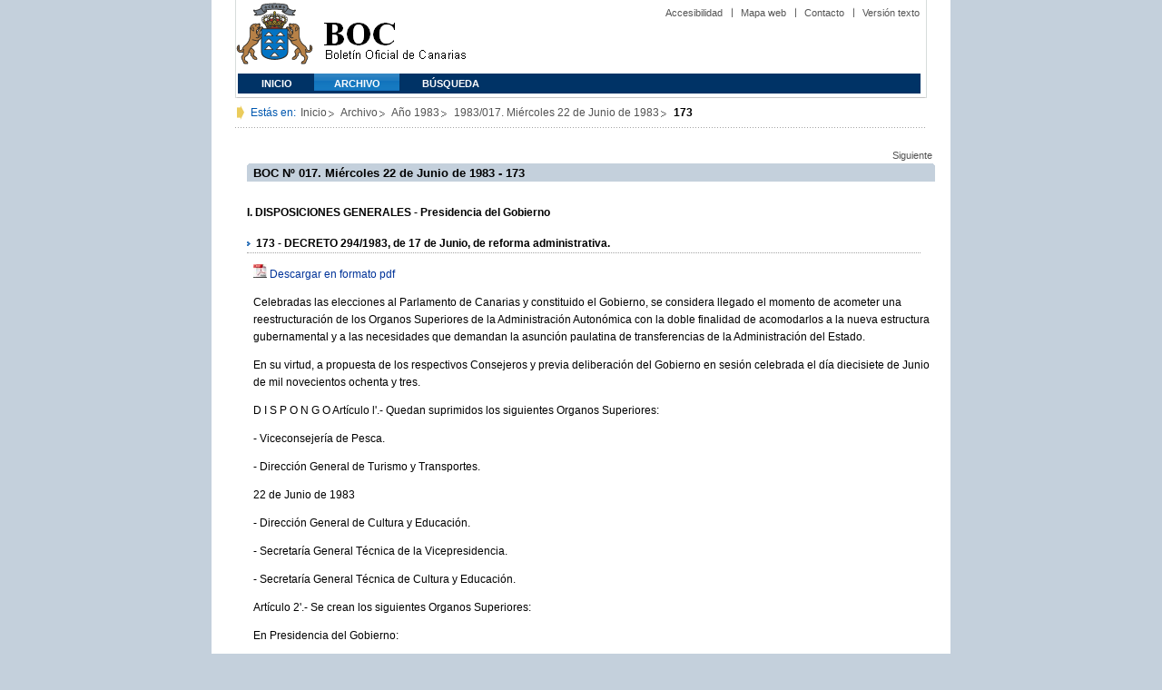

--- FILE ---
content_type: text/html
request_url: https://www.gobiernodecanarias.org/boc/1983/017/001.html
body_size: 11669
content:
<!DOCTYPE html PUBLIC "-//W3C//DTD XHTML 1.0 Transitional//EN" "https://www.w3.org/TR/xhtml1/DTD/xhtml1-transitional.dtd">
<HTML lang="es-ES">
<HEAD>
<TITLE>BOC - 1983/017. Miércoles 22 de Junio de 1983 - 173</TITLE>
	<meta http-equiv="Content-Type" content="text/html;charset=UTF-8">		
        <META NAME="summary"        CONTENT="DECRETO 294/1983, de 17 de Junio, de reforma  administrativa...">        
        <META NAME="plainsummary"   CONTENT="DECRETO 294/1983, de 17 de Junio, de reforma  administrativa.">        
	<META NAME="keywords"       CONTENT="">                 <!--  Palabras clave para RSS -->			
	<META NAME="documentnumber" CONTENT="017">
	<META NAME="documentdate"   CONTENT="1983-06-22">
	<META NAME="searchdate"     CONTENT="445508">
	<META NAME="entity"	    CONTENT="Presidencia del Gobierno">                          <!--emisor (consejería, presidencia, universidad, juzgado...)-->
	<META NAME="plainentity"    CONTENT="Presidencia del Gobierno">                          	
        <META NAME="typedocument"   CONTENT="1">                    <!--Criterio: 	Disposiciones generales => 1 Autoridades y personal => 2 Otras resoluciones 	=> 3 Anuncios 		=> 4  -->
	<link rel="icon" type="image/png" href="/boc/favicon.ico">
	<link href="/gc/css/estilos.css" rel="stylesheet" type="text/css" media="screen" />
	<link href="/gc/css/imprime.css" rel="stylesheet" type="text/css" media="print"/>
	<link href="/gc/css/voz.css" rel="stylesheet" type="text/css" media="aural"/>
	<link href="/boc/css/boc.css" rel="stylesheet" type="text/css" media="screen" />
</HEAD>


<BODY>
<div id="principal_interior">
   <div id="bloq_menu">
  		<h1 class="bulletin"><a class="gob" href="/" title="Le lleva a la p&aacute;gina principal del Gobierno de Canarias - Opciones de accesibilidad (tecla de acceso: i)" accesskey="i">Gobierno de Canarias</a></h1> 
   		<h1 class="bulletin"><a class="cac" href="/" title="Le lleva a la p&aacute;gina principal del Gobierno de Canarias - Opciones de accesibilidad (tecla de acceso: i)" accesskey="i">Comunidad Autónoma de Canarias</a></h1>
   		<h1 class="bulletin"><a class="boc" href="/boc" title="Le lleva a la página principal del Boletín Oficial de Canarias - Opciones de accesibilidad (tecla de acceso: c)" accesskey="c">Boletín Oficial de Canarias</a></h1> 
		<div id="listado_superior">
		<ul>
<!-- MENú DE AYUDA -->
	    <li class="nobarra"><a href="/boc/accesibilidad.html" accesskey="a" title="Opciones de accesibilidad (tecla de acceso: a)">Accesibilidad</a></li>
	    <li><a href="/boc/mapa.html" accesskey="m" title="Índice de contenidos (tecla de acceso: m)">Mapa web</a></li>
	    <li><a href="/es/contacto.html" accesskey="o" title="Contacte con nosotros (tecla de acceso: o)">Contacto</a></li>
	    <li><a href="/boc/archivo/1983/017/pda/001.html" accesskey="t" title="Versión solo texto (tecla de acceso: t)">Versión texto</a></li>
		</ul>
		</div>
  
<!-- MEN? SUPERIOR -->      
		<div class="menu">
			<ul class="men">
	<!-- SU EMPLEA EL CLASS="SELECT" PARA LA SECCIóN EN LA QUE NOS HALLEMOS Y EL CLASS="INACTIVE" PARA EL RESTO -->
			<li class="inactive"><a href="/boc" accesskey="1" title="Página principal (tecla de acceso: 1)">Inicio</a></li>
			<li class="selec"><a href="/boc/archivo" accesskey="2" title="Archivo (tecla de acceso: 2)">Archivo</a></li>
			<li class="inactive"><a href="/boc/busqueda.html" accesskey="3" title="Búsqueda (tecla de acceso: 3)">Búsqueda</a></li>
			</ul>
		</div>
  </div>
	<div class="espacio">
	</div>
<!-- MIGAS DE PAN-->
	<div id="migas">
	<p class="txt">Est&aacute;s en:</p>
	<ul>
	<li><a href="/boc" title="Ir a Inicio">Inicio</a></li>
	<li><a href="/boc/archivo" title="Ir a Archivo">Archivo</a></li>
	<li><a href="/boc/1983/index.html" title="Ir al archivo del año 1983">Año 1983</a></li>
	<li><a href="/boc/1983/017/index.html" title="Ir al Boletín 1983/017">1983/017. Miércoles 22 de Junio de 1983</a></li>
	<li><strong>173</strong></li>
	</ul>
    </div>
	
<!--CONTENIDO-->
	<div id="bloq_interior"  class="bulletin">
<!-- CONTENIDO IZQUIERDO -->
		<div class="bloq_izd">
			<iframe class="menu" frameborder="0" src="/boc/menu.html?year=1983&number=017"><p>Menú de búsqueda y navegación</p></iframe>
		</div>
<!-- CONTENIDO CENTRAL -->
		<div class="bloq_der_grande">
        <!--<h2 class="pesta_grande2">Anuncio</h2>--> 
			<div class="conten">

          <div id="listado_superior">
            <ul>
              <li class="nobarra"><a href="/boc/1983/017/002.html">Siguiente</a></li>
            </ul>
          </div>
          <div class="espacio"> </div>

        <h2>BOC Nº 017. Miércoles 22 de Junio de 1983 - 173</h2>
				<h5>
					
					  I. DISPOSICIONES GENERALES - Presidencia del Gobierno
				   
				   
				</h5>
				<h3>173 - DECRETO 294/1983, de 17 de Junio, de reforma  administrativa.</h3>
				
				<p class="justificado"><img src="/boc/img/pdf.jpg" class="icon_pdf"/> <a href="/boc/1983/017/boc-1983-017-001.pdf" title="Descargar la disposición en formato PDF">Descargar en formato pdf</a></p>
				<p>Celebradas las elecciones al Parlamento de Canarias y constituido el Gobierno, se considera llegado el momento de acometer una reestructuración de los Organos Superiores de la Administración Autonómica con la doble finalidad de acomodarlos a la nueva estructura gubernamental y a las necesidades que demandan la asunción paulatina de transferencias de la Administración del Estado.</p>
<p>     En su virtud, a propuesta de los respectivos Consejeros y previa deliberación del Gobierno en sesión celebrada el día diecisiete de Junio de mil novecientos ochenta y tres.</p>
<p>               D I S P O N G O
 Artículo l'.- Quedan suprimidos los siguientes Organos Superiores:</p>
<p>     - Viceconsejería de Pesca.</p>
<p>     -  Dirección  General  de  Turismo  y  Transportes.</p>
<p> 22 de Junio de 1983</p>
<p> - Dirección General de Cultura y Educación.</p>
<p>          - Secretaría General Técnica de la Vicepresidencia.</p>
<p>     - Secretaría General Técnica de Cultura y Educación.</p>
<p>     Artículo 2'.- Se crean los siguientes Organos Superiores:</p>
<p>     En Presidencia del Gobierno:</p>
<p>     - La Secretaría de Relaciones con el Parlamento.</p>
<p>     - La Dirección General de la Función Pública.</p>
<p>      La Inspección General de Servicios.</p>
<p>     En la Consejería de Administración Territorial y Desarrollo Autonómico:</p>
<p>     - La Dirección General de Administración Territorial.</p>
<p>     En la Consejería de Agricultura y Pesca:</p>
<p>     - La Dirección General de Pesca.</p>
<p>     - La Dirección General de Desarrollo Agrario.</p>
<p>     - La Dirección General de Desarrollo Ganadero.</p>
<p>     En la Consejería de Cultura y Deportas:</p>
<p>     - La Secretaría General Técnica.</p>
<p>     - La Dirección General de Cultura.</p>
<p>     La Dirección General de Deportes.</p>
<p>     En la Consejerfa de Economía y Comercio:</p>
<p>     - La Dirección General de Economía y Comercio.</p>
<p>     En la Consejerfa de Educación:</p>
<p>     La Secretaría General Técnica.</p>
<p>     La Dirección General de Educación.</p>
<p>     En la Consejería de Industria, Agua y Energía:</p>
<p>     - La Dirección General de Agua.</p>
<p>     En la Consejería de Trabajo, Sanidad y Seguridad Social:</p>
<p>     - La Dirección General de Bienestar Social.
 
     En la Consejerfa de Turismo y Transportes:</p>
<p>     La Dirección General de Turismo.</p>
<p>     La Dirección General de Transportes.</p>
<p>     Artículo 3' '- En cada uno de los Departamentos existirán los siguientes Organos Superiores:</p>
<p>     Presidencia del Gobierno:</p>
<p>     - Secretaría General Técnica.</p>
<p>     - Portavoz del Gobiemo.</p>
<p>     - Servicios Jurídicos.  -    Dirección General de la Función Pública.</p>
<p>     -    Inspección General de Servicios.</p>
<p>     -    Secretaría de Relaciones con el Parlamento.</p>
<p>     Consejería de Administración Territorial y Desarrollo Autonómico:</p>
<p>     - Secretaría General Técnica.</p>
<p>     - Dirección General de Desarrollo Autonómico.</p>
<p>     - Dirección General de Administración Territorial.</p>
<p>     Consejería de Agricultura y Pesca:</p>
<p>     - Secretaría General Técnica.</p>
<p>     - Dirección General de Investigación y Formación Profesional y Asistencia Técnica Agraria.</p>
<p>     - Dirección General de Pesca.</p>
<p>     - Dirección General de Desarrollo Agrario.</p>
<p>     - Dirección General de Desarrollo Ganadero.</p>
<p>     Consejería de Cultura y Deportes:</p>
<p>     - Secretaría General Técnica.</p>
<p>     - Dirección General de Cultura.</p>
<p>     - Dirección General de Deportes.</p>
<p>     Consejería de Economía y Comercio:</p>
<p>     - Secretaría General Técnica.</p>
<p>     - Dirección General de Economía y Comercio.
 
     Consejerfa de Educación:</p>
<p>     - Secretaria General Técnica.</p>
<p>     - Dirección General de Educación.</p>
<p>     Consejería de Hacienda:</p>
<p>     - Secretaría General Técnica.</p>
<p>     - Coordinación General de Arbitrios.</p>
<p>     - Intervención General.</p>
<p>     - Tesorería General.</p>
<p>     - Servicio de Presupuesto y Patrimonio.</p>
<p>     Consejería de Industria, Agua y Energía:</p>
<p>     - Secretaría General Técnica.</p>
<p>     - Dirección General de Industria y Energía.</p>
<p>     - Dirección General de Agua.</p>
<p>     Consejería de Obres Públicas, Ordenación del Territorio y Medio Ambiente:</p>
<p>     -  Secretaría  General  Técnica.</p>
<p>     - Dirección General de Urbanismo, Arquitectura y Vivienda.</p>
<p> Consejería de Trabajo.  Sanidad y Seguridad Social:</p>
<p>     - Secretaría General Técnica.</p>
<p>     - Dirección General de Bienestar Social.</p>
<p>     - Dirección General de Trabajo.</p>
<p>     - Dirección General de Salud Pública.</p>
<p>     Consejería de Turismo y Transportes:</p>
<p>     - Secretaría General Técnica.</p>
<p>     - Dirección General de Turismo.  - Dirección General de Transportes.</p>
<p>     Artículo 4'.- La Consejería de Hacienda realizará las supresiones, transferencias o habilitaciones de crédito necesarias para dar cumplimiento a lo dispuesto en el presente Decreto.
 
            DISPOSICION ADICIONAL
 Las Direcciones Generales de industria, Agua y Energía, Trabajo y Seguridad Social y la Dirección General de Urbanismo, se denominarán respectivamente en lo sucesivo, Dirección General de Industria y Energía, Dirección General de Trabajo y Dirección General de Urbanismo, Arquitectura y Vivienda.</p>
<p>            DISPOSICIONES FINALES
 Primera.- Queda derogado el Decreto 21/1983, de 24 de Enero, y cuantas normas de igual o inferior rango se opongan a lo dispuesto en el presente Decreto.</p>
<p>     Segunda.- El presente Decreto entrará en vigor el mismo día de su publicación en el Boletín Oficial de la Comunidad Autónoma de Canarias.</p>
<p>     Dado en Las Palmas de Gran Canaria, a diecisiete de Junio de mil novecientos ochenta y tres.</p>
<p>               EL PRESIDENTE DEL GOBIERNO,
 Jerónimo Saavedra Acevedo</p>

			</div>
		</div>
<!-- PIE DE P?GINA -->
		<div id="pie">
    	<p class="izda">&copy; Gobierno de Canarias</p>
    		<div class="dcha">
      		<ul>
        	<li class="nobarra3"><a href="/avisolegal.html" title="Aviso legal">Aviso Legal</a></li>
        	<li><a href="/sugrec/" title="Sugerencias y Reclamaciones">Sugerencias y Reclamaciones</a></li>
      		</ul>
    		</div>
		</div> 
	</div> 
</div>    
</BODY>
</HTML>


--- FILE ---
content_type: application/javascript
request_url: https://www.gobiernodecanarias.org/boc/boc_index.js
body_size: 139878
content:
A(19800401001)
A(19800418002)
A(19800602003)
A(19801127004)
A(19810304005)
A(19810428006)
A(19810602007)
A(19810730008)
A(19811024009)
A(19811128010)
A(19820227011)
A(19820329012)
A(19820430013)
A(19820616014)
A(19820719015)
A(19820826016)
A(19820928017)
A(19821029018)
A(19821130019)
A(19821217020)
A(19821227021)
A(19830115001)
A(19830122002)
A(19830209003)
A(19830223004)
A(19830303005)
A(19830310006)
A(19830324007)
A(19830331008)
A(19830413009)
A(19830421010)
A(19830430011)
A(19830507012)
A(19830520013)
A(19830525014)
A(19830607015)
A(19830614016)
A(19830622017)
A(19830712018)
A(19830719019)
A(19830727020)
A(19830805021)
A(19830816022)
A(19830915023)
A(19830920024)
A(19830927025)
A(19831003026)
A(19831007027)
A(19831021028)
A(19831025029)
A(19831102030)
A(19831112031)
A(19831123032)
A(19831126033)
A(19831207034)
A(19831220035)
A(19831222036)
A(19831229037)
A(19840111001)
A(19840117002)
A(19840127003)
A(19840131004)
A(19840208005)
A(19840210006)
A(19840215007)
A(19840217008)
A(19840223009)
A(19840228010)
A(19840305011)
A(19840310012)
A(19840313013)
A(19840317014)
A(19840321015)
A(19840323016)
A(19840327017)
A(19840330018)
A(19840331019)
A(19840402020)
A(19840405021)
A(19840406022)
A(19840409023)
A(19840411024)
A(19840412025)
A(19840414026)
A(19840417027)
A(19840418028)
A(19840423029)
A(19840424030)
A(19840427031)
A(19840430032)
A(19840502033)
A(19840505034)
A(19840507035)
A(19840509036)
A(19840510037)
A(19840511038)
A(19840514039)
A(19840516040)
A(19840518041)
A(19840521042)
A(19840523043)
A(19840525044)
A(19840528045)
A(19840529046)
A(19840601047)
A(19840604048)
A(19840606049)
A(19840607050)
A(19840609051)
A(19840611052)
A(19840613053)
A(19840615054)
A(19840616055)
A(19840618056)
A(19840620057)
A(19840622058)
A(19840625059)
A(19840627060)
A(19840628061)
A(19840629062)
A(19840702063)
A(19840704064)
A(19840706065)
A(19840709066)
A(19840711067)
A(19840713068)
A(19840716069)
A(19840718070)
A(19840720071)
A(19840723072)
A(19840726073)
A(19840727074)
A(19840730075)
A(19840801076)
A(19840803077)
A(19840806078)
A(19840808079)
A(19840810080)
A(19840814081)
A(19840817082)
A(19840821083)
A(19840824084)
A(19840828085)
A(19840831086)
A(19840903087)
A(19840905088)
A(19840907089)
A(19840910090)
A(19840912091)
A(19840914092)
A(19840917093)
A(19840919094)
A(19840921095)
A(19840924096)
A(19840926097)
A(19840928098)
A(19841001099)
A(19841003100)
A(19841005101)
A(19841008102)
A(19841010103)
A(19841012104)
A(19841015105)
A(19841017106)
A(19841019107)
A(19841022108)
A(19841024109)
A(19841026110)
A(19841029111)
A(19841031112)
A(19841102113)
A(19841105114)
A(19841107115)
A(19841109116)
A(19841112117)
A(19841114118)
A(19841116119)
A(19841119120)
A(19841121121)
A(19841123122)
A(19841126123)
A(19841128124)
A(19841130125)
A(19841203126)
A(19841205127)
A(19841207128)
A(19841210129)
A(19841212130)
A(19841214131)
A(19841217132)
A(19841219133)
A(19841221134)
A(19841224135)
A(19841226136)
A(19841228137)
A(19841231138)
A(19850102001)
A(19850104002)
A(19850107003)
A(19850109004)
A(19850111005)
A(19850114006)
A(19850116007)
A(19850118008)
A(19850121009)
A(19850123010)
A(19850125011)
A(19850128012)
A(19850130013)
A(19850201014)
A(19850204015)
A(19850206016)
A(19850208017)
A(19850211018)
A(19850213019)
A(19850215020)
A(19850218021)
A(19850220022)
A(19850222023)
A(19850225024)
A(19850227025)
A(19850301026)
A(19850304027)
A(19850306028)
A(19850308029)
A(19850311030)
A(19850313031)
A(19850315032)
A(19850318033)
A(19850320034)
A(19850322035)
A(19850325036)
A(19850327037)
A(19850329038)
A(19850401039)
A(19850403040)
A(19850405041)
A(19850408042)
A(19850410043)
A(19850412044)
A(19850415045)
A(19850417046)
A(19850419047)
A(19850422048)
A(19850424049)
A(19850426050)
A(19850429051)
A(19850501052)
A(19850503053)
A(19850506054)
A(19850508055)
A(19850510056)
A(19850513057)
A(19850515058)
A(19850517059)
A(19850520060)
A(19850522061)
A(19850524062)
A(19850527063)
A(19850529064)
A(19850531065)
A(19850603066)
A(19850605067)
A(19850607068)
A(19850610069)
A(19850612070)
A(19850614071)
A(19850617072)
A(19850619073)
A(19850621074)
A(19850624075)
A(19850626076)
A(19850628077)
A(19850629078)
A(19850701079)
A(19850703080)
A(19850705081)
A(19850708082)
A(19850710083)
A(19850712084)
A(19850715085)
A(19850717086)
A(19850719087)
A(19850722088)
A(19850724089)
A(19850726090)
A(19850729091)
A(19850731092)
A(19850802093)
A(19850805094)
A(19850807095)
A(19850809096)
A(19850809097)
A(19850814098)
A(19850816099)
A(19850819100)
A(19850821101)
A(19850823102)
A(19850826103)
A(19850828104)
A(19850830105)
A(19850902106)
A(19850904107)
A(19850906108)
A(19850909109)
A(19850911110)
A(19850913111)
A(19850916112)
A(19850918113)
A(19850920114)
A(19850923115)
A(19850925116)
A(19850927117)
A(19850930118)
A(19851002119)
A(19851004120)
A(19851007121)
A(19851009122)
A(19851011123)
A(19851014124)
A(19851016125)
A(19851018126)
A(19851021127)
A(19851023128)
A(19851025129)
A(19851028130)
A(19851030131)
A(19851101132)
A(19851104133)
A(19851106134)
A(19851108135)
A(19851111136)
A(19851113137)
A(19851115138)
A(19851118139)
A(19851120140)
A(19851122141)
A(19851125142)
A(19851127143)
A(19851129144)
A(19851202145)
A(19851204146)
A(19851206147)
A(19851209148)
A(19851211149)
A(19851213150)
A(19851216151)
A(19851218152)
A(19851220153)
A(19851223154)
A(19851225155)
A(19851227156)
A(19851230157)
A(19851231158)
A(19860103001)
A(19860106002)
A(19860108003)
A(19860110004)
A(19860113005)
A(19860115006)
A(19860117007)
A(19860120008)
A(19860122009)
A(19860124010)
A(19860127011)
A(19860129012)
A(19860131013)
A(19860203014)
A(19860205015)
A(19860207016)
A(19860210017)
A(19860212018)
A(19860214019)
A(19860217020)
A(19860219021)
A(19860221022)
A(19860224023)
A(19860226024)
A(19860228025)
A(19860303026)
A(19860305027)
A(19860307028)
A(19860310029)
A(19860312030)
A(19860314031)
A(19860317032)
A(19860319033)
A(19860321034)
A(19860324035)
A(19860326036)
A(19860331037)
A(19860402038)
A(19860404039)
A(19860407040)
A(19860409041)
A(19860411042)
A(19860414043)
A(19860416044)
A(19860418045)
A(19860421046)
A(19860423047)
A(19860425048)
A(19860428049)
A(19860430050)
A(19860502051)
A(19860505052)
A(19860507053)
A(19860509054)
A(19860512055)
A(19860514056)
A(19860516057)
A(19860519058)
A(19860521059)
A(19860523060)
A(19860526061)
A(19860528062)
A(19860530063)
A(19860602064)
A(19860604065)
A(19860606066)
A(19860609067)
A(19860611068)
A(19860613069)
A(19860616070)
A(19860618071)
A(19860620072)
A(19860623073)
A(19860625074)
A(19860627075)
A(19860630076)
A(19860702077)
A(19860704078)
A(19860707079)
A(19860709080)
A(19860711081)
A(19860714082)
A(19860716083)
A(19860718084)
A(19860721085)
A(19860723086)
A(19860725087)
A(19860728088)
A(19860730089)
A(19860801090)
A(19860804091)
A(19860806092)
A(19860808093)
A(19860811094)
A(19860813095)
A(19860815096)
A(19860818097)
A(19860820098)
A(19860822099)
A(19860825100)
A(19860827101)
A(19860829102)
A(19860830103)
A(19860901104)
A(19860903105)
A(19860905106)
A(19860906107)
A(19860908108)
A(19860910109)
A(19860912110)
A(19860915111)
A(19860917112)
A(19860919113)
A(19860922114)
A(19860924115)
A(19860926116)
A(19860929117)
A(19861001118)
A(19861003119)
A(19861006120)
A(19861008121)
A(19861010122)
A(19861010123)
A(19861015124)
A(19861017125)
A(19861020126)
A(19861022127)
A(19861024128)
A(19861027129)
A(19861029130)
A(19861031131)
A(19861103132)
A(19861105133)
A(19861107134)
A(19861110135)
A(19861112136)
A(19861114137)
A(19861117138)
A(19861119139)
A(19861121140)
A(19861124141)
A(19861126142)
A(19861128143)
A(19861201144)
A(19861203145)
A(19861205146)
A(19861208147)
A(19861210148)
A(19861212149)
A(19861215150)
A(19861217151)
A(19861219152)
A(19861222153)
A(19861224154)
A(19861226155)
A(19861229156)
A(19861231157)
A(19870102001)
A(19870105002)
A(19870107003)
A(19870109004)
A(19870112005)
A(19870114006)
A(19870116007)
A(19870119008)
A(19870121009)
A(19870123010)
A(19870126011)
A(19870128012)
A(19870130013)
A(19870202014)
A(19870204015)
A(19870206016)
A(19870209017)
A(19870211018)
A(19870213019)
A(19870216020)
A(19870218021)
A(19870220022)
A(19870223023)
A(19870225024)
A(19870227025)
A(19870302026)
A(19870304027)
A(19870306028)
A(19870309029)
A(19870311030)
A(19870313031)
A(19870316032)
A(19870318033)
A(19870320034)
A(19870323035)
A(19870325036)
A(19870327037)
A(19870330038)
A(19870401039)
A(19870403040)
A(19870404041)
A(19870406042)
A(19870408043)
A(19870410044)
A(19870413045)
A(19870414046)
A(19870415047)
A(19870417048)
A(19870420049)
A(19870422050)
A(19870424051)
A(19870427052)
A(19870429053)
A(19870501054)
A(19870502055)
A(19870504056)
A(19870506057)
A(19870508058)
A(19870511059)
A(19870512060)
A(19870513061)
A(19870515062)
A(19870518063)
A(19870520064)
A(19870522065)
A(19870525066)
A(19870527067)
A(19870529068)
A(19870601069)
A(19870602070)
A(19870603071)
A(19870605072)
A(19870608073)
A(19870610074)
A(19870611075)
A(19870612076)
A(19870615077)
A(19870616078)
A(19870617079)
A(19870619080)
A(19870622081)
A(19870624082)
A(19870626083)
A(19870629084)
A(19870701085)
A(19870702086)
A(19870703087)
A(19870706088)
A(19870708089)
A(19870710090)
A(19870713091)
A(19870715092)
A(19870717093)
A(19870720094)
A(19870722095)
A(19870724096)
A(19870727097)
A(19870729098)
A(19870731099)
A(19870803100)
A(19870803101)
A(19870806102)
A(19870807103)
A(19870810104)
A(19870812105)
A(19870814106)
A(19870817107)
A(19870819108)
A(19870821109)
A(19870824110)
A(19870826111)
A(19870828112)
A(19870831113)
A(19870902114)
A(19870904115)
A(19870907116)
A(19870907117)
A(19870911118)
A(19870914119)
A(19870916120)
A(19870918121)
A(19870921122)
A(19870923123)
A(19870925124)
A(19870928125)
A(19870930126)
A(19871002127)
A(19871005128)
A(19871007129)
A(19871009130)
A(19871012131)
A(19871014132)
A(19871016133)
A(19871019134)
A(19871021135)
A(19871023136)
A(19871026137)
A(19871028138)
A(19871030139)
A(19871102140)
A(19871104141)
A(19871106142)
A(19871109143)
A(19871111144)
A(19871113145)
A(19871116146)
A(19871118147)
A(19871120148)
A(19871123149)
A(19871125150)
A(19871127151)
A(19871130152)
A(19871202153)
A(19871204154)
A(19871207155)
A(19871209156)
A(19871211157)
A(19871214158)
A(19871216159)
A(19871218160)
A(19871221161)
A(19871223162)
A(19871225163)
A(19871228164)
A(19871230165)
A(19871231166)
A(19880101001)
A(19880104002)
A(19880106003)
A(19880108004)
A(19880111005)
A(19880113006)
A(19880115007)
A(19880118008)
A(19880120009)
A(19880122010)
A(19880125011)
A(19880127012)
A(19880129013)
A(19880201014)
A(19880202015)
A(19880203016)
A(19880205017)
A(19880208018)
A(19880210019)
A(19880212020)
A(19880215021)
A(19880217022)
A(19880219023)
A(19880222024)
A(19880224025)
A(19880226026)
A(19880229027)
A(19880302028)
A(19880304029)
A(19880307030)
A(19880309031)
A(19880311032)
A(19880314033)
A(19880316034)
A(19880318035)
A(19880321036)
A(19880323037)
A(19880325038)
A(19880328039)
A(19880330040)
A(19880401041)
A(19880404042)
A(19880406043)
A(19880408044)
A(19880411045)
A(19880413046)
A(19880415047)
A(19880418048)
A(19880420049)
A(19880422050)
A(19880423051)
A(19880425052)
A(19880427053)
A(19880429054)
A(19880502055)
A(19880504056)
A(19880506057)
A(19880509058)
A(19880511059)
A(19880513060)
A(19880516061)
A(19880518062)
A(19880520063)
A(19880523064)
A(19880525065)
A(19880526066)
A(19880527067)
A(19880530068)
A(19880601069)
A(19880603070)
A(19880606071)
A(19880608072)
A(19880610073)
A(19880611074)
A(19880613075)
A(19880615076)
A(19880617077)
A(19880620078)
A(19880622079)
A(19880624080)
A(19880627081)
A(19880629082)
A(19880701083)
A(19880704084)
A(19880706085)
A(19880708086)
A(19880711087)
A(19880713088)
A(19880714089)
A(19880715090)
A(19880718091)
A(19880720092)
A(19880722093)
A(19880725094)
A(19880727095)
A(19880729096)
A(19880801097)
A(19880803098)
A(19880805099)
A(19880808100)
A(19880810101)
A(19880812102)
A(19880815103)
A(19880817104)
A(19880819105)
A(19880822106)
A(19880824107)
A(19880826108)
A(19880829109)
A(19880831110)
A(19880902111)
A(19880905112)
A(19880907113)
A(19880909114)
A(19880910115)
A(19880912116)
A(19880914117)
A(19880916118)
A(19880919119)
A(19880921120)
A(19880923121)
A(19880926122)
A(19880928123)
A(19880930124)
A(19881003125)
A(19881005126)
A(19881007127)
A(19881010128)
A(19881012129)
A(19881014130)
A(19881017131)
A(19881019132)
A(19881021133)
A(19881024134)
A(19881026135)
A(19881028136)
A(19881031137)
A(19881102138)
A(19881104139)
A(19881107140)
A(19881109141)
A(19881111142)
A(19881114143)
A(19881116144)
A(19881117145)
A(19881118146)
A(19881121147)
A(19881122148)
A(19881123149)
A(19881125150)
A(19881128151)
A(19881130152)
A(19881201153)
A(19881202154)
A(19881205155)
A(19881207156)
A(19881209157)
A(19881212158)
A(19881214159)
A(19881216160)
A(19881219161)
A(19881221162)
A(19881223163)
A(19881226164)
A(19881228165)
A(19881230166)
A(19890102001)
A(19890103002)
A(19890104003)
A(19890106004)
A(19890109005)
A(19890110006)
A(19890111007)
A(19890113008)
A(19890116009)
A(19890118010)
A(19890120011)
A(19890123012)
A(19890125013)
A(19890127014)
A(19890130015)
A(19890201016)
A(19890203017)
A(19890204018)
A(19890206019)
A(19890208020)
A(19890210021)
A(19890211022)
A(19890213023)
A(19890215024)
A(19890217025)
A(19890220026)
A(19890222027)
A(19890224028)
A(19890227029)
A(19890228030)
A(19890301031)
A(19890303032)
A(19890304033)
A(19890306034)
A(19890308035)
A(19890310036)
A(19890313037)
A(19890315038)
A(19890317039)
A(19890320040)
A(19890322041)
A(19890324042)
A(19890327043)
A(19890329044)
A(19890331045)
A(19890403046)
A(19890405047)
A(19890407048)
A(19890408049)
A(19890410050)
A(19890412051)
A(19890413052)
A(19890414053)
A(19890415054)
A(19890417055)
A(19890419056)
A(19890421057)
A(19890424058)
A(19890426059)
A(19890428060)
A(19890501061)
A(19890503062)
A(19890505063)
A(19890508064)
A(19890510065)
A(19890512066)
A(19890515067)
A(19890517068)
A(19890519069)
A(19890522070)
A(19890524071)
A(19890526072)
A(19890529073)
A(19890531074)
A(19890602075)
A(19890605076)
A(19890607077)
A(19890609078)
A(19890612079)
A(19890613080)
A(19890614081)
A(19890616082)
A(19890619083)
A(19890620084)
A(19890621085)
A(19890623086)
A(19890626087)
A(19890628088)
A(19890630089)
A(19890701090)
A(19890703091)
A(19890705092)
A(19890707093)
A(19890710094)
A(19890712095)
A(19890714096)
A(19890717097)
A(19890719098)
A(19890721099)
A(19890724100)
A(19890726101)
A(19890728102)
A(19890731103)
A(19890802104)
A(19890804105)
A(19890807106)
A(19890809107)
A(19890811108)
A(19890814109)
A(19890816110)
A(19890818111)
A(19890819112)
A(19890821113)
A(19890823114)
A(19890825115)
A(19890828116)
A(19890830117)
A(19890901118)
A(19890904119)
A(19890926120)
A(19890908121)
A(19890911122)
A(19890913123)
A(19890915124)
A(19890918125)
A(19890920126)
A(19890922127)
A(19890925128)
A(19890927129)
A(19890929130)
A(19891002131)
A(19891004132)
A(19891006133)
A(19891009134)
A(19891011135)
A(19891013136)
A(19891016137)
A(19891018138)
A(19891019139)
A(19891020140)
A(19891023141)
A(19891025142)
A(19891027143)
A(19891030144)
A(19891101145)
A(19891103146)
A(19891103147)
A(19891108148)
A(19891110149)
A(19891113150)
A(19891115151)
A(19891117152)
A(19891120153)
A(19891122154)
A(19891124155)
A(19891127156)
A(19891129157)
A(19891201158)
A(19891204159)
A(19891206160)
A(19891208161)
A(19891211162)
A(19891213163)
A(19891215164)
A(19891218165)
A(19891220166)
A(19891222167)
A(19891225168)
A(19891227169)
A(19891229170)
A(19900101001)
A(19900103002)
A(19900105003)
A(19900108004)
A(19900110005)
A(19900112006)
A(19900115007)
A(19900117008)
A(19900119009)
A(19900122010)
A(19900124011)
A(19900126012)
A(19900129013)
A(19900131014)
A(19900202015)
A(19900205016)
A(19900207017)
A(19900209018)
A(19900212019)
A(19900214020)
A(19900216021)
A(19900219022)
A(19900221023)
A(19900223024)
A(19900226025)
A(19900228026)
A(19900302027)
A(19900305028)
A(19900307029)
A(19900309030)
A(19900312031)
A(19900314032)
A(19900316033)
A(19900319034)
A(19900321035)
A(19900323036)
A(19900326037)
A(19900328038)
A(19900330039)
A(19900402040)
A(19900404041)
A(19900406042)
A(19900409043)
A(19900411044)
A(19900413045)
A(19900416046)
A(19900418047)
A(19900420048)
A(19900421049)
A(19900423050)
A(19900425051)
A(19900427052)
A(19900430053)
A(19900502054)
A(19900504055)
A(19900505056)
A(19900507057)
A(19900509058)
A(19900511059)
A(19900514060)
A(19900516061)
A(19900518062)
A(19900521063)
A(19900523064)
A(19900525065)
A(19900528066)
A(19900530067)
A(19900601068)
A(19900604069)
A(19900606070)
A(19900608071)
A(19900611072)
A(19900613073)
A(19900615074)
A(19900618075)
A(19900620076)
A(19900622077)
A(19900625078)
A(19900627079)
A(19900629080)
A(19900702081)
A(19900704082)
A(19900705083)
A(19900706084)
A(19900709085)
A(19900711086)
A(19900713087)
A(19900716088)
A(19900718089)
A(19900719090)
A(19900720091)
A(19900723092)
A(19900725093)
A(19900727094)
A(19900730095)
A(19900801096)
A(19900803097)
A(19900804098)
A(19900806099)
A(19900808100)
A(19900810101)
A(19900813102)
A(19900815103)
A(19900817104)
A(19900820105)
A(19900822106)
A(19900824107)
A(19900827108)
A(19900829109)
A(19900831110)
A(19900903111)
A(19900905112)
A(19900907113)
A(19900910114)
A(19900912115)
A(19900914116)
A(19900917117)
A(19900919118)
A(19900921119)
A(19900924120)
A(19900926121)
A(19900928122)
A(19901001123)
A(19901003124)
A(19901005125)
A(19901008126)
A(19901010127)
A(19901012128)
A(19901015129)
A(19901017130)
A(19901019131)
A(19901022132)
A(19901024133)
A(19901026134)
A(19901029135)
A(19901031136)
A(19901102137)
A(19901105138)
A(19901107139)
A(19901109140)
A(19901112141)
A(19901114142)
A(19901116143)
A(19901119144)
A(19901121145)
A(19901123146)
A(19901126147)
A(19901128148)
A(19901130149)
A(19901203150)
A(19901205151)
A(19901207152)
A(19901210153)
A(19901212154)
A(19901214155)
A(19901217156)
A(19901219157)
A(19901221158)
A(19901224159)
A(19901226160)
A(19901228161)
A(19901231162)
A(19910102001)
A(19910104002)
A(19910107003)
A(19910109004)
A(19910111005)
A(19910114006)
A(19910116007)
A(19910118008)
A(19910121009)
A(19910123010)
A(19910125011)
A(19910128012)
A(19910130013)
A(19910201014)
A(19910204015)
A(19910206016)
A(19910208017)
A(19910211018)
A(19910213019)
A(19910215020)
A(19910218021)
A(19910220022)
A(19910222023)
A(19910225024)
A(19910226025)
A(19910227026)
A(19910301027)
A(19910304028)
A(19910306029)
A(19910307030)
A(19910308031)
A(19910311032)
A(19910313033)
A(19910315034)
A(19910318035)
A(19910320036)
A(19910322037)
A(19910325038)
A(19910327039)
A(19910329040)
A(19910401041)
A(19910402042)
A(19910403043)
A(19910405044)
A(19910408045)
A(19910410046)
A(19910412047)
A(19910415048)
A(19910417049)
A(19910419050)
A(19910422051)
A(19910424052)
A(19910426053)
A(19910429054)
A(19910430055)
A(19910501056)
A(19910502057)
A(19910503058)
A(19910506059)
A(19910508060)
A(19910510061)
A(19910513062)
A(19910515063)
A(19910516064)
A(19910517065)
A(19910520066)
A(19910521067)
A(19910522068)
A(19910523069)
A(19910524070)
A(19910527071)
A(19910529072)
A(19910531073)
A(19910603074)
A(19910605075)
A(19910607076)
A(19910610077)
A(19910612078)
A(19910614079)
A(19910617080)
A(19910619081)
A(19910621082)
A(19910624083)
A(19910626084)
A(19910628085)
A(19910629086)
A(19910701087)
A(19910703088)
A(19910705089)
A(19910708090)
A(19910710091)
A(19910712092)
A(19910715093)
A(19910717094)
A(19910718095)
A(19910719096)
A(19910722097)
A(19910724098)
A(19910726099)
A(19910729100)
A(19910731101)
A(19910802102)
A(19910805103)
A(19910807104)
A(19910809105)
A(19910812106)
A(19910814107)
A(19910816108)
A(19910819109)
A(19910821110)
A(19910823111)
A(19910824112)
A(19910826113)
A(19910828114)
A(19910830115)
A(19910902116)
A(19910904117)
A(19910906118)
A(19910909119)
A(19910911120)
A(19910913121)
A(19910916122)
A(19910918123)
A(19910920124)
A(19910923125)
A(19910925126)
A(19910927127)
A(19910930128)
A(19911001129)
A(19911002130)
A(19911004131)
A(19911007132)
A(19911009133)
A(19911011134)
A(19911014135)
A(19911016136)
A(19911018137)
A(19911021138)
A(19911023139)
A(19911025140)
A(19911028141)
A(19911029142)
A(19911030143)
A(19911101144)
A(19911104145)
A(19911105146)
A(19911106147)
A(19911108148)
A(19911111149)
A(19911113150)
A(19911115151)
A(19911118152)
A(19911120153)
A(19911122154)
A(19911125155)
A(19911127156)
A(19911129157)
A(19911202158)
A(19911204159)
A(19911206160)
A(19911209161)
A(19911211162)
A(19911212163)
A(19911213164)
A(19911216165)
A(19911218166)
A(19911220167)
A(19911223168)
A(19911225169)
A(19911227170)
A(19911230171)
A(19911231172)
A(19920101001)
A(19920103002)
A(19920106003)
A(19920108004)
A(19920110005)
A(19920113006)
A(19920115007)
A(19920117008)
A(19920120009)
A(19920122010)
A(19920124011)
A(19920127012)
A(19920129013)
A(19920130014)
A(19920131015)
A(19920203016)
A(19920205017)
A(19920206018)
A(19920207019)
A(19920210020)
A(19920212021)
A(19920214022)
A(19920217023)
A(19920219024)
A(19920221025)
A(19920224026)
A(19920226027)
A(19920228028)
A(19920302029)
A(19920304030)
A(19920306031)
A(19920309032)
A(19920311033)
A(19920313034)
A(19920316035)
A(19920318036)
A(19920320037)
A(19920323038)
A(19920325039)
A(19920327040)
A(19920330041)
A(19920401042)
A(19920403043)
A(19920406044)
A(19920408045)
A(19920410046)
A(19920413047)
A(19920415048)
A(19920417049)
A(19920420050)
A(19920422051)
A(19920424052)
A(19920427053)
A(19920429054)
A(19920501055)
A(19920504056)
A(19920506057)
A(19920507058)
A(19920508059)
A(19920511060)
A(19920512061)
A(19920513062)
A(19920515063)
A(19920518064)
A(19920520065)
A(19920521066)
A(19920522067)
A(19920525068)
A(19920527069)
A(19920529070)
A(19920601071)
A(19920603072)
A(19920605073)
A(19920608074)
A(19920610075)
A(19920611076)
A(19920612077)
A(19920615078)
A(19920617079)
A(19920618080)
A(19920619081)
A(19920620082)
A(19920622083)
A(19920624084)
A(19920626085)
A(19920627086)
A(19920629087)
A(19920701088)
A(19920702089)
A(19920703090)
A(19920706091)
A(19920708092)
A(19920709093)
A(19920710094)
A(19920713095)
A(19920715096)
A(19920716097)
A(19920717098)
A(19920720099)
A(19920722100)
A(19920723101)
A(19920724102)
A(19920727103)
A(19920729104)
A(19920730105)
A(19920731106)
A(19920803107)
A(19920805108)
A(19920806109)
A(19920807110)
A(19920810111)
A(19920812112)
A(19920813113)
A(19920814114)
A(19920817115)
A(19920819116)
A(19920820117)
A(19920821118)
A(19920824119)
A(19920826120)
A(19920828121)
A(19920831122)
A(19920901123)
A(19920902124)
A(19920904125)
A(19920907126)
A(19920909127)
A(19920911128)
A(19920914129)
A(19920916130)
A(19920918131)
A(19920921132)
A(19920923133)
A(19920925134)
A(19920926135)
A(19920928136)
A(19920930137)
A(19921002138)
A(19921005139)
A(19921007140)
A(19921008141)
A(19921009142)
A(19921012143)
A(19921014144)
A(19921016145)
A(19921019146)
A(19921021147)
A(19921023148)
A(19921026149)
A(19921028150)
A(19921030151)
A(19921102152)
A(19921104153)
A(19921106154)
A(19921109155)
A(19921111156)
A(19921113157)
A(19921116158)
A(19921118159)
A(19921120160)
A(19921123161)
A(19921125162)
A(19921126163)
A(19921127164)
A(19921130165)
A(19921202166)
A(19921204167)
A(19921207168)
A(19921209169)
A(19921211170)
A(19921214171)
A(19921215172)
A(19921216173)
A(19921218174)
A(19921221175)
A(19921223176)
A(19921225177)
A(19921228178)
A(19921230179)
A(19930101001)
A(19930104002)
A(19930106003)
A(19930108004)
A(19930111005)
A(19930113006)
A(19930115007)
A(19930118008)
A(19930120009)
A(19930122010)
A(19930125011)
A(19930127012)
A(19930129013)
A(19930201014)
A(19930203015)
A(19930205016)
A(19930208017)
A(19930210018)
A(19930212019)
A(19930215020)
A(19930217021)
A(19930219022)
A(19930222023)
A(19930224024)
A(19930226025)
A(19930301026)
A(19930303027)
A(19930305028)
A(19930308029)
A(19930310030)
A(19930312031)
A(19930315032)
A(19930317033)
A(19930319034)
A(19930320035)
A(19930322036)
A(19930324037)
A(19930326038)
A(19930329039)
A(19930331040)
A(19930402041)
A(19930405042)
A(19930407043)
A(19930409044)
A(19930412045)
A(19930413046)
A(19930414047)
A(19930415048)
A(19930416049)
A(19930419050)
A(19930420051)
A(19930421052)
A(19930423053)
A(19930426054)
A(19930428055)
A(19930430056)
A(19930503057)
A(19930504058)
A(19930505059)
A(19930507060)
A(19930510061)
A(19930512062)
A(19930514063)
A(19930517064)
A(19930519065)
A(19930521066)
A(19930524067)
A(19930526068)
A(19930528069)
A(19930531070)
A(19930602071)
A(19930604072)
A(19930607073)
A(19930609074)
A(19930611075)
A(19930612076)
A(19930614077)
A(19930616078)
A(19930618079)
A(19930621080)
A(19930623081)
A(19930625082)
A(19930628083)
A(19930630084)
A(19930702085)
A(19930705086)
A(19930707087)
A(19930709088)
A(19930712089)
A(19930714090)
A(19930715091)
A(19930716092)
A(19930719093)
A(19930721094)
A(19930723095)
A(19930726096)
A(19930728097)
A(19930730098)
A(19930802099)
A(19930804100)
A(19930806101)
A(19930809102)
A(19930811103)
A(19930813104)
A(19930816105)
A(19930818106)
A(19930820107)
A(19930823108)
A(19930825109)
A(19930827110)
A(19930830111)
A(19930901112)
A(19930903113)
A(19930906114)
A(19930908115)
A(19930910116)
A(19930911117)
A(19930913118)
A(19930915119)
A(19930917120)
A(19930920121)
A(19930922122)
A(19930924123)
A(19930927124)
A(19930929125)
A(19931001126)
A(19931004127)
A(19931006128)
A(19931008129)
A(19931011130)
A(19931013131)
A(19931015132)
A(19931018133)
A(19931020134)
A(19931022135)
A(19931025136)
A(19931027137)
A(19931029138)
A(19931101139)
A(19931103140)
A(19931105141)
A(19931108142)
A(19931110143)
A(19931112144)
A(19931115145)
A(19931117146)
A(19931119147)
A(19931122148)
A(19931124149)
A(19931126150)
A(19931129151)
A(19931201152)
A(19931203153)
A(19931206154)
A(19931208155)
A(19931210156)
A(19931213157)
A(19931215158)
A(19931217159)
A(19931220160)
A(19931222161)
A(19931224162)
A(19931227163)
A(19931229164)
A(19931231165)
A(19940103001)
A(19940105002)
A(19940107003)
A(19940110004)
A(19940112005)
A(19940114006)
A(19940117007)
A(19940119008)
A(19940121009)
A(19940124010)
A(19940126011)
A(19940128012)
A(19940131013)
A(19940202014)
A(19940204015)
A(19940207016)
A(19940209017)
A(19940211018)
A(19940214019)
A(19940216020)
A(19940218021)
A(19940221022)
A(19940223023)
A(19940225024)
A(19940228025)
A(19940302026)
A(19940304027)
A(19940307028)
A(19940309029)
A(19940311030)
A(19940314031)
A(19940316032)
A(19940318033)
A(19940321034)
A(19940323035)
A(19940325036)
A(19940328037)
A(19940330038)
A(19940401039)
A(19940404040)
A(19940406041)
A(19940408042)
A(19940411043)
A(19940412044)
A(19940413045)
A(19940415046)
A(19940411047)
A(19940419048)
A(19940420049)
A(19940422050)
A(19940425051)
A(19940427052)
A(19940429053)
A(19940502054)
A(19940504055)
A(19940506056)
A(19940509057)
A(19940511058)
A(19940513059)
A(19940516060)
A(19940518061)
A(19940520062)
A(19940523063)
A(19940525064)
A(19940527065)
A(19940530066)
A(19940601067)
A(19940603068)
A(19940606069)
A(19940608070)
A(19940610071)
A(19940613072)
A(19940615073)
A(19940617074)
A(19940620075)
A(19940622076)
A(19940624077)
A(19940627078)
A(19940629079)
A(19940701080)
A(19940704081)
A(19940706082)
A(19940708083)
A(19940711084)
A(19940713085)
A(19940715086)
A(19940718087)
A(19940720088)
A(19940722089)
A(19940725090)
A(19940727091)
A(19940728092)
A(19940729093)
A(19940801094)
A(19940803095)
A(19940805096)
A(19940808097)
A(19940810098)
A(19940812099)
A(19940815100)
A(19940817101)
A(19940819102)
A(19940822103)
A(19940824104)
A(19940826105)
A(19940829106)
A(19940831107)
A(19940902108)
A(19940905109)
A(19940907110)
A(19940909111)
A(19940912112)
A(19940914113)
A(19940916114)
A(19940919115)
A(19940921116)
A(19940923117)
A(19940926118)
A(19940928119)
A(19940930120)
A(19941003121)
A(19941005122)
A(19941007123)
A(19941010124)
A(19941012125)
A(19941014126)
A(19941017127)
A(19941019128)
A(19941021129)
A(19941024130)
A(19941026131)
A(19941028132)
A(19941031133)
A(19941102134)
A(19941104135)
A(19941107136)
A(19941109137)
A(19941111138)
A(19941114139)
A(19941116140)
A(19941118141)
A(19941121142)
A(19941123143)
A(19941125144)
A(19941128145)
A(19941130146)
A(19941202147)
A(19941205148)
A(19941207149)
A(19941209150)
A(19941212151)
A(19941214152)
A(19941216153)
A(19941219154)
A(19941221155)
A(19941223156)
A(19941224157)
A(19941226158)
A(19941228159)
A(19941230160)
A(19941231161)
A(19950102001)
A(19950104002)
A(19950106003)
A(19950109004)
A(19950111005)
A(19950113006)
A(19950116007)
A(19950118008)
A(19950120009)
A(19950123010)
A(19950125011)
A(19950127012)
A(19950130013)
A(19950201014)
A(19950203015)
A(19950206016)
A(19950208017)
A(19950210018)
A(19950213019)
A(19950215020)
A(19950217021)
A(19950220022)
A(19950222023)
A(19950224024)
A(19950227025)
A(19950301026)
A(19950303027)
A(19950306028)
A(19950308029)
A(19950310030)
A(19950313031)
A(19950315032)
A(19950317033)
A(19950320034)
A(19950322035)
A(19950324036)
A(19950327037)
A(19950329038)
A(19950331039)
A(19950403040)
A(19950404041)
A(19950405042)
A(19950407043)
A(19950410044)
A(19950412045)
A(19950414046)
A(19950417047)
A(19950419048)
A(19950421049)
A(19950424050)
A(19950426051)
A(19950428052)
A(19950501053)
A(19950502054)
A(19950503055)
A(19950505056)
A(19950508057)
A(19950510058)
A(19950512059)
A(19950515060)
A(19950517061)
A(19950519062)
A(19950522063)
A(19950524064)
A(19950525065)
A(19950526066)
A(19950529067)
A(19950531068)
A(19950602069)
A(19950605070)
A(19950607071)
A(19950609072)
A(19950612073)
A(19950614074)
A(19950616075)
A(19950619076)
A(19950621077)
A(19950623078)
A(19950626079)
A(19950627080)
A(19950628081)
A(19950630082)
A(19950703083)
A(19950705084)
A(19950707085)
A(19950710086)
A(19950712087)
A(19950714088)
A(19950715089)
A(19950717090)
A(19950719091)
A(19950720092)
A(19950721093)
A(19950722094)
A(19950724095)
A(19950726096)
A(19950728097)
A(19950729098)
A(19950731099)
A(19950801100)
A(19950802101)
A(19950804102)
A(19950807103)
A(19950809104)
A(19950811105)
A(19950814106)
A(19950816107)
A(19950818108)
A(19950821109)
A(19950823110)
A(19950825111)
A(19950828112)
A(19950830113)
A(19950901114)
A(19950904115)
A(19950906116)
A(19950908117)
A(19950911118)
A(19950913119)
A(19950915120)
A(19950918121)
A(19950920122)
A(19950922123)
A(19950925124)
A(19950927125)
A(19950929126)
A(19951002127)
A(19951004128)
A(19951006129)
A(19951009130)
A(19951011131)
A(19951013132)
A(19951016133)
A(19951018134)
A(19951020135)
A(19951023136)
A(19951025137)
A(19951027138)
A(19951030139)
A(19951101140)
A(19951103141)
A(19951106142)
A(19951108143)
A(19951110144)
A(19951113145)
A(19951115146)
A(19951117147)
A(19951120148)
A(19951122149)
A(19951124150)
A(19951127151)
A(19951129152)
A(19951201153)
A(19951204154)
A(19951206155)
A(19951208156)
A(19951211157)
A(19951213158)
A(19951215159)
A(19951218160)
A(19951220161)
A(19951222162)
A(19951225163)
A(19951227164)
A(19951229165)
A(19951230166)
A(19960101001)
A(19960103002)
A(19960105003)
A(19960108004)
A(19960110005)
A(19960112006)
A(19960115007)
A(19960117008)
A(19960119009)
A(19960122010)
A(19960124011)
A(19960126012)
A(19960129013)
A(19960131014)
A(19960202015)
A(19960205016)
A(19960207017)
A(19960209018)
A(19960212019)
A(19960214020)
A(19960216021)
A(19960219022)
A(19960221023)
A(19960223024)
A(19960226025)
A(19960228026)
A(19960301027)
A(19960304028)
A(19960306029)
A(19960308030)
A(19960311031)
A(19960313032)
A(19960315033)
A(19960318034)
A(19960320035)
A(19960322036)
A(19960325037)
A(19960327038)
A(19960329039)
A(19960401040)
A(19960403041)
A(19960405042)
A(19960408043)
A(19960410044)
A(19960412045)
A(19960415046)
A(19960417047)
A(19960419048)
A(19960422049)
A(19960424050)
A(19960426051)
A(19960429052)
A(19960501053)
A(19960503054)
A(19960506055)
A(19960508056)
A(19960510057)
A(19960513058)
A(19960515059)
A(19960517060)
A(19960520061)
A(19960522062)
A(19960524063)
A(19960527064)
A(19960529065)
A(19960531066)
A(19960603067)
A(19960605068)
A(19960607069)
A(19960610070)
A(19960612071)
A(19960614072)
A(19960617073)
A(19960619074)
A(19960621075)
A(19960624076)
A(19960626077)
A(19960628078)
A(19960701079)
A(19960703080)
A(19960705081)
A(19960708082)
A(19960710083)
A(19960712084)
A(19960715085)
A(19960717086)
A(19960719087)
A(19960722088)
A(19960724089)
A(19960726090)
A(19960729091)
A(19960731092)
A(19960802093)
A(19960803094)
A(19960805095)
A(19960807096)
A(19960809097)
A(19960812098)
A(19960814099)
A(19960816100)
A(19960819101)
A(19960820102)
A(19960821103)
A(19960822104)
A(19960823105)
A(19960824106)
A(19960826107)
A(19960827108)
A(19960828109)
A(19960829110)
A(19960830111)
A(19960902112)
A(19960904113)
A(19960906114)
A(19960909115)
A(19960911116)
A(19960913117)
A(19960916118)
A(19960918119)
A(19960920120)
A(19960923121)
A(19960925122)
A(19960927123)
A(19960930124)
A(19961002125)
A(19961004126)
A(19961007127)
A(19961009128)
A(19961011129)
A(19961014130)
A(19961016131)
A(19961018132)
A(19961021133)
A(19961023134)
A(19961025135)
A(19961028136)
A(19961030137)
A(19961101138)
A(19961104139)
A(19961106140)
A(19961108141)
A(19961111142)
A(19961113143)
A(19961115144)
A(19961118145)
A(19961120146)
A(19961122147)
A(19961125148)
A(19961127149)
A(19961129150)
A(19961130151)
A(19961202152)
A(19961203153)
A(19961204154)
A(19961205155)
A(19961206156)
A(19961209157)
A(19961210158)
A(19961211159)
A(19961213160)
A(19961216161)
A(19961217162)
A(19961218163)
A(19961220164)
A(19961223165)
A(19961225166)
A(19961227167)
A(19961228168)
A(19961230169)
A(19970101001)
A(19970103002)
A(19970106003)
A(19970108004)
A(19970110005)
A(19970113006)
A(19970115007)
A(19970117008)
A(19970120009)
A(19970122010)
A(19970124011)
A(19970127012)
A(19970129013)
A(19970131014)
A(19970203015)
A(19970205016)
A(19970207017)
A(19970208018)
A(19970210019)
A(19970212020)
A(19970214021)
A(19970215022)
A(19970217023)
A(19970219024)
A(19970221025)
A(19970224026)
A(19970226027)
A(19970228028)
A(19970303029)
A(19970305030)
A(19970307031)
A(19970310032)
A(19970312033)
A(19970314034)
A(19970317035)
A(19970319036)
A(19970321037)
A(19970324038)
A(19970326039)
A(19970328040)
A(19970331041)
A(19970402042)
A(19970404043)
A(19970407044)
A(19970408045)
A(19970409046)
A(19970411047)
A(19970414048)
A(19970416049)
A(19970418050)
A(19970421051)
A(19970423052)
A(19970425053)
A(19970428054)
A(19970430055)
A(19970502056)
A(19970505057)
A(19970507058)
A(19970509059)
A(19970512060)
A(19970514061)
A(19970516062)
A(19970519063)
A(19970521064)
A(19970523065)
A(19970526066)
A(19970527067)
A(19970528068)
A(19970529069)
A(19970530070)
A(19970602071)
A(19970604072)
A(19970606073)
A(19970609074)
A(19970610075)
A(19970611076)
A(19970613077)
A(19970616078)
A(19970618079)
A(19970620080)
A(19970623081)
A(19970625082)
A(19970627083)
A(19970630084)
A(19970702085)
A(19970704086)
A(19970707087)
A(19970709088)
A(19970711089)
A(19970714090)
A(19970716091)
A(19970718092)
A(19970721093)
A(19970723094)
A(19970725095)
A(19970728096)
A(19970730097)
A(19970801098)
A(19970804099)
A(19970806100)
A(19970808101)
A(19970809102)
A(19970811103)
A(19970813104)
A(19970814105)
A(19970815106)
A(19970818107)
A(19970819108)
A(19970820109)
A(19970822110)
A(19970825111)
A(19970827112)
A(19970829113)
A(19970901114)
A(19970903115)
A(19970905116)
A(19970908117)
A(19970910118)
A(19970912119)
A(19970915120)
A(19970917121)
A(19970919122)
A(19970922123)
A(19970924124)
A(19970926125)
A(19970929126)
A(19971001127)
A(19971003128)
A(19971006129)
A(19971008130)
A(19971010131)
A(19971013132)
A(19971014133)
A(19971015134)
A(19971017135)
A(19971020136)
A(19971022137)
A(19971024138)
A(19971027139)
A(19971029140)
A(19971031141)
A(19971103142)
A(19971105143)
A(19971107144)
A(19971110145)
A(19971112146)
A(19971114147)
A(19971117148)
A(19971119149)
A(19971121150)
A(19971124151)
A(19971125152)
A(19971126153)
A(19971128154)
A(19971201155)
A(19971203156)
A(19971205157)
A(19971208158)
A(19971210159)
A(19971212160)
A(19971215161)
A(19971217162)
A(19971219163)
A(19971222164)
A(19971223165)
A(19971224166)
A(19971226167)
A(19971229168)
A(19971230169)
A(19971231170)
A(19980102001)
A(19980105002)
A(19980107003)
A(19980109004)
A(19980112005)
A(19980114006)
A(19980116007)
A(19980119008)
A(19980121009)
A(19980123010)
A(19980126011)
A(19980128012)
A(19980130013)
A(19980202014)
A(19980204015)
A(19980206016)
A(19980209017)
A(19980210018)
A(19980211019)
A(19980213020)
A(19980216021)
A(19980218022)
A(19980220023)
A(19980223024)
A(19980225025)
A(19980227026)
A(19980302027)
A(19980304028)
A(19980306029)
A(19980309030)
A(19980311031)
A(19980313032)
A(19980316033)
A(19980318034)
A(19980320035)
A(19980323036)
A(19980325037)
A(19980327038)
A(19980330039)
A(19980401040)
A(19980403041)
A(19980406042)
A(19980408043)
A(19980410044)
A(19980413045)
A(19980415046)
A(19980417047)
A(19980420048)
A(19980422049)
A(19980424050)
A(19980427051)
A(19980429052)
A(19980501053)
A(19980504054)
A(19980506055)
A(19980508056)
A(19980511057)
A(19980513058)
A(19980515059)
A(19980518060)
A(19980520061)
A(19980522062)
A(19980525063)
A(19980526064)
A(19980527065)
A(19980529066)
A(19980601067)
A(19980603068)
A(19980605069)
A(19980608070)
A(19980610071)
A(19980612072)
A(19980615073)
A(19980617074)
A(19980619075)
A(19980622076)
A(19980624077)
A(19980626078)
A(19980629079)
A(19980701080)
A(19980703081)
A(19980706082)
A(19980708083)
A(19980710084)
A(19980713085)
A(19980715086)
A(19980716087)
A(19980717088)
A(19980720089)
A(19980722090)
A(19980723091)
A(19980724092)
A(19980727093)
A(19980728094)
A(19980729095)
A(19980730096)
A(19980731097)
A(19980803098)
A(19980805099)
A(19980807100)
A(19980810101)
A(19980812102)
A(19980814103)
A(19980817104)
A(19980819105)
A(19980821106)
A(19980824107)
A(19980825108)
A(19980826109)
A(19980828110)
A(19980831111)
A(19980902112)
A(19980904113)
A(19980907114)
A(19980909115)
A(19980911116)
A(19980914117)
A(19980916118)
A(19980918119)
A(19980921120)
A(19980923121)
A(19980925122)
A(19980928123)
A(19980930124)
A(19981002125)
A(19981005126)
A(19981007127)
A(19981009128)
A(19981012129)
A(19981014130)
A(19981016131)
A(19981019132)
A(19981021133)
A(19981023134)
A(19981026135)
A(19981028136)
A(19981030137)
A(19981102138)
A(19981104139)
A(19981106140)
A(19981109141)
A(19981111142)
A(19981113143)
A(19981116144)
A(19981118145)
A(19981120146)
A(19981123147)
A(19981125148)
A(19981127149)
A(19981130150)
A(19981202151)
A(19981204152)
A(19981207153)
A(19981209154)
A(19981211155)
A(19981214156)
A(19981216157)
A(19981218158)
A(19981221159)
A(19981223160)
A(19981225161)
A(19981228162)
A(19981230163)
A(19990101001)
A(19990104002)
A(19990106003)
A(19990108004)
A(19990111005)
A(19990113006)
A(19990115007)
A(19990118008)
A(19990120009)
A(19990122010)
A(19990125011)
A(19990127012)
A(19990129013)
A(19990201014)
A(19990203015)
A(19990205016)
A(19990208017)
A(19990210018)
A(19990212019)
A(19990215020)
A(19990217021)
A(19990219022)
A(19990222023)
A(19990224024)
A(19990226025)
A(19990301026)
A(19990303027)
A(19990305028)
A(19990308029)
A(19990310030)
A(19990312031)
A(19990315032)
A(19990317033)
A(19990319034)
A(19990322035)
A(19990324036)
A(19990326037)
A(19990329038)
A(19990331039)
A(19990402040)
A(19990405041)
A(19990407042)
A(19990409043)
A(19990412044)
A(19990414045)
A(19990416046)
A(19990419047)
A(19990420048)
A(19990421049)
A(19990423050)
A(19990426051)
A(19990428052)
A(19990430053)
A(19990503054)
A(19990505055)
A(19990507056)
A(19990508057)
A(19990510058)
A(19990512059)
A(19990513060)
A(19990514061)
A(19990517062)
A(19990518063)
A(19990519064)
A(19990521065)
A(19990524066)
A(19990526067)
A(19990528068)
A(19990531069)
A(19990602070)
A(19990604071)
A(19990607072)
A(19990608073)
A(19990609074)
A(19990611075)
A(19990612076)
A(19990614077)
A(19990616078)
A(19990618079)
A(19990621080)
A(19990623081)
A(19990625082)
A(19990628083)
A(19990630084)
A(19990702085)
A(19990705086)
A(19990707087)
A(19990708088)
A(19990709089)
A(19990712090)
A(19990713091)
A(19990714092)
A(19990716093)
A(19990717094)
A(19990719095)
A(19990720096)
A(19990721097)
A(19990723098)
A(19990726099)
A(19990728100)
A(19990730101)
A(19990731102)
A(19990802103)
A(19990804104)
A(19990806105)
A(19990809106)
A(19990811107)
A(19990813108)
A(19990816109)
A(19990818110)
A(19990820111)
A(19990823112)
A(19990825113)
A(19990827114)
A(19990828115)
A(19990830116)
A(19990831117)
A(19990901118)
A(19990903119)
A(19990906120)
A(19990908121)
A(19990910122)
A(19990911123)
A(19990913124)
A(19990915125)
A(19990917126)
A(19990920127)
A(19990922128)
A(19990924129)
A(19990927130)
A(19990929131)
A(19991001132)
A(19991004133)
A(19991006134)
A(19991008135)
A(19991011136)
A(19991013137)
A(19991015138)
A(19991018139)
A(19991020140)
A(19991022141)
A(19991025142)
A(19991027143)
A(19991029144)
A(19991101145)
A(19991103146)
A(19991105147)
A(19991108148)
A(19991110149)
A(19991112150)
A(19991115151)
A(19991117152)
A(19991119153)
A(19991122154)
A(19991124155)
A(19991126156)
A(19991129157)
A(19991201158)
A(19991203159)
A(19991206160)
A(19991208161)
A(19991210162)
A(19991213163)
A(19991215164)
A(19991217165)
A(19991220166)
A(19991222167)
A(19991224168)
A(19991227169)
A(19991229170)
A(19991231171)
A(20000103001)
A(20000105002)
A(20000107003)
A(20000110004)
A(20000112005)
A(20000114006)
A(20000117007)
A(20000119008)
A(20000121009)
A(20000124010)
A(20000126011)
A(20000128012)
A(20000131013)
A(20000202014)
A(20000204015)
A(20000207016)
A(20000209017)
A(20000211018)
A(20000214019)
A(20000216020)
A(20000218021)
A(20000221022)
A(20000223023)
A(20000225024)
A(20000228025)
A(20000301026)
A(20000303027)
A(20000306028)
A(20000308029)
A(20000309030)
A(20000310031)
A(20000313032)
A(20000315033)
A(20000317034)
A(20000320035)
A(20000322036)
A(20000324037)
A(20000327038)
A(20000329039)
A(20000331040)
A(20000403041)
A(20000405042)
A(20000407043)
A(20000410044)
A(20000412045)
A(20000414046)
A(20000417047)
A(20000419048)
A(20000421049)
A(20000424050)
A(20000426051)
A(20000428052)
A(20000501053)
A(20000503054)
A(20000504055)
A(20000505056)
A(20000508057)
A(20000510058)
A(20000512059)
A(20000515060)
A(20000517061)
A(20000519062)
A(20000522063)
A(20000524064)
A(20000526065)
A(20000529066)
A(20000531067)
A(20000602068)
A(20000605069)
A(20000607070)
A(20000609071)
A(20000612072)
A(20000614073)
A(20000616074)
A(20000619075)
A(20000621076)
A(20000623077)
A(20000626078)
A(20000628079)
A(20000629080)
A(20000630081)
A(20000703082)
A(20000705083)
A(20000707084)
A(20000710085)
A(20000712086)
A(20000714087)
A(20000717088)
A(20000719089)
A(20000721090)
A(20000724091)
A(20000726092)
A(20000727093)
A(20000728094)
A(20000731095)
A(20000801096)
A(20000802097)
A(20000803098)
A(20000804099)
A(20000807100)
A(20000808101)
A(20000809102)
A(20000810103)
A(20000811104)
A(20000814105)
A(20000815106)
A(20000816107)
A(20000817108)
A(20000818109)
A(20000819110)
A(20000821111)
A(20000822112)
A(20000823113)
A(20000824114)
A(20000825115)
A(20000828116)
A(20000830117)
A(20000901118)
A(20000904119)
A(20000906120)
A(20000908121)
A(20000911122)
A(20000913123)
A(20000915124)
A(20000918125)
A(20000920126)
A(20000922127)
A(20000925128)
A(20000927129)
A(20000929130)
A(20001002131)
A(20001004132)
A(20001006133)
A(20001009134)
A(20001011135)
A(20001013136)
A(20001016137)
A(20001018138)
A(20001020139)
A(20001023140)
A(20001025141)
A(20001027142)
A(20001030143)
A(20001101144)
A(20001103145)
A(20001106146)
A(20001108147)
A(20001110148)
A(20001113149)
A(20001115150)
A(20001117151)
A(20001120152)
A(20001122153)
A(20001124154)
A(20001127155)
A(20001129156)
A(20001201157)
A(20001204158)
A(20001206159)
A(20001208160)
A(20001211161)
A(20001213162)
A(20001215163)
A(20001218164)
A(20001220165)
A(20001222166)
A(20001225167)
A(20001227168)
A(20001228169)
A(20001229170)
A(20001230171)
A(20010101001)
A(20010103002)
A(20010105003)
A(20010108004)
A(20010110005)
A(20010112006)
A(20010115007)
A(20010117008)
A(20010119009)
A(20010122010)
A(20010124011)
A(20010126012)
A(20010129013)
A(20010130014)
A(20010131015)
A(20010202016)
A(20010205017)
A(20010207018)
A(20010209019)
A(20010212020)
A(20010214021)
A(20010216022)
A(20010219023)
A(20010221024)
A(20010223025)
A(20010226026)
A(20010228027)
A(20010302028)
A(20010305029)
A(20010307030)
A(20010309031)
A(20010312032)
A(20010314033)
A(20010316034)
A(20010319035)
A(20010321036)
A(20010323037)
A(20010326038)
A(20010328039)
A(20010330040)
A(20010402041)
A(20010404042)
A(20010406043)
A(20010409044)
A(20010411045)
A(20010413046)
A(20010416047)
A(20010418048)
A(20010420049)
A(20010423050)
A(20010425051)
A(20010427052)
A(20010430053)
A(20010502054)
A(20010504055)
A(20010507056)
A(20010509057)
A(20010511058)
A(20010514059)
A(20010516060)
A(20010518061)
A(20010521062)
A(20010523063)
A(20010525064)
A(20010528065)
A(20010528066)
A(20010530067)
A(20010601068)
A(20010604069)
A(20010606070)
A(20010608071)
A(20010611072)
A(20010613073)
A(20010615074)
A(20010618075)
A(20010620076)
A(20010622077)
A(20010625078)
A(20010627079)
A(20010629080)
A(20010702081)
A(20010704082)
A(20010706083)
A(20010709084)
A(20010711085)
A(20010713086)
A(20010716087)
A(20010718088)
A(20010720089)
A(20010723090)
A(20010725091)
A(20010726092)
A(20010727093)
A(20010728094)
A(20010730095)
A(20010731096)
A(20010801097)
A(20010802098)
A(20010803099)
A(20010804100)
A(20010806101)
A(20010807102)
A(20010808103)
A(20010810104)
A(20010813105)
A(20010814106)
A(20010815107)
A(20010817108)
A(20010820109)
A(20010821110)
A(20010822111)
A(20010824112)
A(20010827113)
A(20010829114)
A(20010831115)
A(20010903116)
A(20010905117)
A(20010907118)
A(20010910119)
A(20010912120)
A(20010914121)
A(20010917122)
A(20010919123)
A(20010921124)
A(20010924125)
A(20010926126)
A(20010928127)
A(20011001128)
A(20011003129)
A(20011005130)
A(20011008131)
A(20011010132)
A(20011012133)
A(20011015134)
A(20011016135)
A(20011017136)
A(20011019137)
A(20011022138)
A(20011024139)
A(20011026140)
A(20011029141)
A(20011031142)
A(20011102143)
A(20011105144)
A(20011107145)
A(20011109146)
A(20011112147)
A(20011114148)
A(20011116149)
A(20011119150)
A(20011121151)
A(20011123152)
A(20011126153)
A(20011128154)
A(20011130155)
A(20011203156)
A(20011205157)
A(20011207158)
A(20011210159)
A(20011212160)
A(20011214161)
A(20011217162)
A(20011219163)
A(20011221164)
A(20011222165)
A(20011224166)
A(20011226167)
A(20011228168)
A(20011229169)
A(20011231170)
A(20020102001)
A(20020104002)
A(20020107003)
A(20020109004)
A(20020111005)
A(20020114006)
A(20020116007)
A(20020118008)
A(20020121009)
A(20020123010)
A(20020125011)
A(20020128012)
A(20020130013)
A(20020131014)
A(20020201015)
A(20020204016)
A(20020206017)
A(20020207018)
A(20020208019)
A(20020211020)
A(20020213021)
A(20020215022)
A(20020218023)
A(20020220024)
A(20020222025)
A(20020225026)
A(20020227027)
A(20020301028)
A(20020304029)
A(20020306030)
A(20020308031)
A(20020311032)
A(20020313033)
A(20020315034)
A(20020318035)
A(20020320036)
A(20020322037)
A(20020325038)
A(20020327039)
A(20020329040)
A(20020401041)
A(20020402042)
A(20020403043)
A(20020405044)
A(20020408045)
A(20020410046)
A(20020412047)
A(20020415048)
A(20020417049)
A(20020419050)
A(20020422051)
A(20020424052)
A(20020426053)
A(20020429054)
A(20020430055)
A(20020501056)
A(20020503057)
A(20020506058)
A(20020508059)
A(20020510060)
A(20020513061)
A(20020515062)
A(20020517063)
A(20020520064)
A(20020522065)
A(20020524066)
A(20020527067)
A(20020528068)
A(20020529069)
A(20020530070)
A(20020531071)
A(20020601072)
A(20020603073)
A(20020604074)
A(20020605075)
A(20020606076)
A(20020607077)
A(20020610078)
A(20020612079)
A(20020614080)
A(20020617081)
A(20020618082)
A(20020619083)
A(20020620084)
A(20020621085)
A(20020624086)
A(20020626087)
A(20020628088)
A(20020701089)
A(20020702090)
A(20020703091)
A(20020705092)
A(20020708093)
A(20020710094)
A(20020712095)
A(20020715096)
A(20020717097)
A(20020719098)
A(20020722099)
A(20020724100)
A(20020726101)
A(20020729102)
A(20020731103)
A(20020802104)
A(20020805105)
A(20020807106)
A(20020809107)
A(20020812108)
A(20020814109)
A(20020816110)
A(20020819111)
A(20020821112)
A(20020823113)
A(20020826114)
A(20020828115)
A(20020830116)
A(20020902117)
A(20020904118)
A(20020906119)
A(20020909120)
A(20020911121)
A(20020913122)
A(20020916123)
A(20020918124)
A(20020920125)
A(20020923126)
A(20020925127)
A(20020927128)
A(20020930129)
A(20021002130)
A(20021004131)
A(20021007132)
A(20021008133)
A(20021009134)
A(20021010135)
A(20021011136)
A(20021014137)
A(20021016138)
A(20021018139)
A(20021019140)
A(20021021141)
A(20021023142)
A(20021025143)
A(20021028144)
A(20021030145)
A(20021101146)
A(20021104147)
A(20021106148)
A(20021108149)
A(20021111150)
A(20021113151)
A(20021115152)
A(20021118153)
A(20021120154)
A(20021122155)
A(20021125156)
A(20021127157)
A(20021129158)
A(20021130159)
A(20021202160)
A(20021204161)
A(20021206162)
A(20021209163)
A(20021211164)
A(20021213165)
A(20021216166)
A(20021217167)
A(20021218168)
A(20021220169)
A(20021223170)
A(20021225171)
A(20021227172)
A(20021230173)
A(20021231174)
A(20030101001)
A(20030103002)
A(20030104003)
A(20030106004)
A(20030108005)
A(20030110006)
A(20030113007)
A(20030114008)
A(20030115009)
A(20030116010)
A(20030117011)
A(20030120012)
A(20030121013)
A(20030122014)
A(20030123015)
A(20030124016)
A(20030127017)
A(20030128018)
A(20030129019)
A(20030130020)
A(20030131021)
A(20030203022)
A(20030204023)
A(20030205024)
A(20030206025)
A(20030207026)
A(20030210027)
A(20030211028)
A(20030212029)
A(20030213030)
A(20030214031)
A(20030217032)
A(20030218033)
A(20030219034)
A(20030220035)
A(20030221036)
A(20030224037)
A(20030225038)
A(20030226039)
A(20030227040)
A(20030228041)
A(20030303042)
A(20030304043)
A(20030305044)
A(20030306045)
A(20030307046)
A(20030310047)
A(20030311048)
A(20030312049)
A(20030313050)
A(20030314051)
A(20030317052)
A(20030318053)
A(20030319054)
A(20030320055)
A(20030321056)
A(20030324057)
A(20030325058)
A(20030326059)
A(20030327060)
A(20030328061)
A(20030331062)
A(20030401063)
A(20030402064)
A(20030403065)
A(20030404066)
A(20030407067)
A(20030408068)
A(20030409069)
A(20030410070)
A(20030411071)
A(20030414072)
A(20030415073)
A(20030416074)
A(20030421075)
A(20030422076)
A(20030423077)
A(20030424078)
A(20030425079)
A(20030428080)
A(20030429081)
A(20030430082)
A(20030502083)
A(20030505084)
A(20030506085)
A(20030507086)
A(20030508087)
A(20030509088)
A(20030512089)
A(20030513090)
A(20030514091)
A(20030515092)
A(20030516093)
A(20030519094)
A(20030520095)
A(20030521096)
A(20030522097)
A(20030523098)
A(20030526099)
A(20030527100)
A(20030528101)
A(20030529102)
A(20030602103)
A(20030603104)
A(20030604105)
A(20030605106)
A(20030606107)
A(20030609108)
A(20030610109)
A(20030611110)
A(20030612111)
A(20030613112)
A(20030616113)
A(20030617114)
A(20030618115)
A(20030619116)
A(20030620117)
A(20030623118)
A(20030624119)
A(20030625120)
A(20030626121)
A(20030627122)
A(20030630123)
A(20030701124)
A(20030702125)
A(20030703126)
A(20030704127)
A(20030705128)
A(20030707129)
A(20030708130)
A(20030709131)
A(20030710132)
A(20030711133)
A(20030714134)
A(20030715135)
A(20030716136)
A(20030717137)
A(20030718138)
A(20030719139)
A(20030721140)
A(20030722141)
A(20030723142)
A(20030724143)
A(20030728144)
A(20030729145)
A(20030730146)
A(20030731147)
A(20030801148)
A(20030804149)
A(20030805150)
A(20030806151)
A(20030807152)
A(20030808153)
A(20030811154)
A(20030812155)
A(20030813156)
A(20030814157)
A(20030818158)
A(20030819159)
A(20030820160)
A(20030821161)
A(20030822162)
A(20030823163)
A(20030825164)
A(20030826165)
A(20030827166)
A(20030828167)
A(20030829168)
A(20030901169)
A(20030902170)
A(20030903171)
A(20030904172)
A(20030905173)
A(20030908174)
A(20030909175)
A(20030910176)
A(20030911177)
A(20030912178)
A(20030915179)
A(20030916180)
A(20030917181)
A(20030918182)
A(20030919183)
A(20030922184)
A(20030923185)
A(20030924186)
A(20030925187)
A(20030926188)
A(20030929189)
A(20030930190)
A(20031001191)
A(20031002192)
A(20031003193)
A(20031006194)
A(20031007195)
A(20031008196)
A(20031009197)
A(20031010198)
A(20031013199)
A(20031014200)
A(20031015201)
A(20031016202)
A(20031017203)
A(20031020204)
A(20031021205)
A(20031022206)
A(20031023207)
A(20031024208)
A(20031027209)
A(20031028210)
A(20031029211)
A(20031030212)
A(20031031213)
A(20031103214)
A(20031104215)
A(20031105216)
A(20031106217)
A(20031107218)
A(20031110219)
A(20031111220)
A(20031112221)
A(20031113222)
A(20031114223)
A(20031117224)
A(20031118225)
A(20031119226)
A(20031120227)
A(20031121228)
A(20031124229)
A(20031125230)
A(20031126231)
A(20031127232)
A(20031128233)
A(20031201234)
A(20031202235)
A(20031203236)
A(20031204237)
A(20031205238)
A(20031209239)
A(20031210240)
A(20031211241)
A(20031212242)
A(20031215243)
A(20031216244)
A(20031217245)
A(20031218246)
A(20031219247)
A(20031222248)
A(20031223249)
A(20031224250)
A(20031226251)
A(20031229252)
A(20031230253)
A(20031231254)
A(20040102001)
A(20040105002)
A(20040107003)
A(20040108004)
A(20040109005)
A(20040112006)
A(20040113007)
A(20040114008)
A(20040115009)
A(20040116010)
A(20040119011)
A(20040120012)
A(20040121013)
A(20040122014)
A(20040123015)
A(20040126016)
A(20040127017)
A(20040128018)
A(20040129019)
A(20040130020)
A(20040202021)
A(20040203022)
A(20040204023)
A(20040205024)
A(20040206025)
A(20040209026)
A(20040210027)
A(20040211028)
A(20040212029)
A(20040213030)
A(20040216031)
A(20040217032)
A(20040218033)
A(20040219034)
A(20040220035)
A(20040223036)
A(20040224037)
A(20040225038)
A(20040226039)
A(20040227040)
A(20040301041)
A(20040302042)
A(20040303043)
A(20040304044)
A(20040305045)
A(20040308046)
A(20040309047)
A(20040310048)
A(20040311049)
A(20040312050)
A(20040315051)
A(20040316052)
A(20040317053)
A(20040318054)
A(20040319055)
A(20040322056)
A(20040323057)
A(20040324058)
A(20040325059)
A(20040326060)
A(20040329061)
A(20040330062)
A(20040331063)
A(20040401064)
A(20040402065)
A(20040405066)
A(20040406067)
A(20040407068)
A(20040412069)
A(20040413070)
A(20040414071)
A(20040415072)
A(20040416073)
A(20040419074)
A(20040420075)
A(20040421076)
A(20040422077)
A(20040423078)
A(20040426079)
A(20040427080)
A(20040428081)
A(20040429082)
A(20040430083)
A(20040503084)
A(20040504085)
A(20040505086)
A(20040506087)
A(20040507088)
A(20040510089)
A(20040511090)
A(20040512091)
A(20040513092)
A(20040514093)
A(20040517094)
A(20040518095)
A(20040519096)
A(20040520097)
A(20040521098)
A(20040524099)
A(20040525100)
A(20040526101)
A(20040527102)
A(20040528103)
A(20040601104)
A(20040602105)
A(20040603106)
A(20040604107)
A(20040607108)
A(20040608109)
A(20040609110)
A(20040610111)
A(20040611112)
A(20040614113)
A(20040615114)
A(20040616115)
A(20040617116)
A(20040618117)
A(20040621118)
A(20040622119)
A(20040623120)
A(20040624121)
A(20040625122)
A(20040628123)
A(20040629124)
A(20040630125)
A(20040701126)
A(20040702127)
A(20040705128)
A(20040706129)
A(20040707130)
A(20040708131)
A(20040709132)
A(20040712133)
A(20040713134)
A(20040714135)
A(20040715136)
A(20040716137)
A(20040719138)
A(20040720139)
A(20040721140)
A(20040722141)
A(20040723142)
A(20040726143)
A(20040727144)
A(20040728145)
A(20040729146)
A(20040730147)
A(20040802148)
A(20040803149)
A(20040804150)
A(20040805151)
A(20040806152)
A(20040809153)
A(20040810154)
A(20040811155)
A(20040812156)
A(20040813157)
A(20040817158)
A(20040818159)
A(20040819160)
A(20040820161)
A(20040823162)
A(20040824163)
A(20040825164)
A(20040826165)
A(20040827166)
A(20040830167)
A(20040831168)
A(20040901169)
A(20040902170)
A(20040903171)
A(20040906172)
A(20040907173)
A(20040908174)
A(20040909175)
A(20040910176)
A(20040913177)
A(20040914178)
A(20040915179)
A(20040916180)
A(20040917181)
A(20040920182)
A(20040921183)
A(20040922184)
A(20040923185)
A(20040924186)
A(20040927187)
A(20040928188)
A(20040929189)
A(20040930190)
A(20041001191)
A(20041004192)
A(20041005193)
A(20041006194)
A(20041007195)
A(20041008196)
A(20041011197)
A(20041013198)
A(20041014199)
A(20041015200)
A(20041018201)
A(20041019202)
A(20041020203)
A(20041021204)
A(20041022205)
A(20041025206)
A(20041026207)
A(20041027208)
A(20041028209)
A(20041029210)
A(20041102211)
A(20041103212)
A(20041104213)
A(20041105214)
A(20041108215)
A(20041109216)
A(20041110217)
A(20041111218)
A(20041112219)
A(20041113220)
A(20041115221)
A(20041116222)
A(20041117223)
A(20041118224)
A(20041119225)
A(20041120226)
A(20041122227)
A(20041123228)
A(20041124229)
A(20041125230)
A(20041126231)
A(20041129232)
A(20041130233)
A(20041201234)
A(20041202235)
A(20041203236)
A(20041207237)
A(20041209238)
A(20041210239)
A(20041213240)
A(20041214241)
A(20041215242)
A(20041216243)
A(20041217244)
A(20041220245)
A(20041221246)
A(20041222247)
A(20041223248)
A(20041224249)
A(20041227250)
A(20041228251)
A(20041229252)
A(20041230253)
A(20041231254)
A(20050103001)
A(20050104002)
A(20050105003)
A(20050107004)
A(20050110005)
A(20050111006)
A(20050112007)
A(20050113008)
A(20050114009)
A(20050117010)
A(20050118011)
A(20050119012)
A(20050120013)
A(20050121014)
A(20050124015)
A(20050125016)
A(20050126017)
A(20050127018)
A(20050128019)
A(20050131020)
A(20050201021)
A(20050202022)
A(20050203023)
A(20050204024)
A(20050205025)
A(20050207026)
A(20050208027)
A(20050209028)
A(20050210029)
A(20050211030)
A(20050214031)
A(20050215032)
A(20050216033)
A(20050217034)
A(20050218035)
A(20050221036)
A(20050222037)
A(20050223038)
A(20050224039)
A(20050225040)
A(20050228041)
A(20050301042)
A(20050302043)
A(20050303044)
A(20050304045)
A(20050305046)
A(20050307047)
A(20050308048)
A(20050309049)
A(20050310050)
A(20050311051)
A(20050314052)
A(20050315053)
A(20050316054)
A(20050317055)
A(20050318056)
A(20050321057)
A(20050322058)
A(20050323059)
A(20050328060)
A(20050329061)
A(20050330062)
A(20050331063)
A(20050401064)
A(20050404065)
A(20050405066)
A(20050406067)
A(20050407068)
A(20050408069)
A(20050411070)
A(20050412071)
A(20050413072)
A(20050414073)
A(20050415074)
A(20050418075)
A(20050419076)
A(20050420077)
A(20050421078)
A(20050422079)
A(20050425080)
A(20050426081)
A(20050427082)
A(20050428083)
A(20050429084)
A(20050503085)
A(20050504086)
A(20050505087)
A(20050506088)
A(20050509089)
A(20050510090)
A(20050511091)
A(20050512092)
A(20050513093)
A(20050516094)
A(20050517095)
A(20050518096)
A(20050519097)
A(20050520098)
A(20050521099)
A(20050523100)
A(20050524101)
A(20050525102)
A(20050526103)
A(20050527104)
A(20050531105)
A(20050601106)
A(20050602107)
A(20050603108)
A(20050606109)
A(20050607110)
A(20050608111)
A(20050609112)
A(20050610113)
A(20050613114)
A(20050614115)
A(20050615116)
A(20050616117)
A(20050617118)
A(20050620119)
A(20050621120)
A(20050622121)
A(20050623122)
A(20050624123)
A(20050627124)
A(20050628125)
A(20050629126)
A(20050630127)
A(20050701128)
A(20050704129)
A(20050705130)
A(20050706131)
A(20050707132)
A(20050708133)
A(20050711134)
A(20050712135)
A(20050713136)
A(20050714137)
A(20050715138)
A(20050718139)
A(20050719140)
A(20050720141)
A(20050721142)
A(20050722143)
A(20050725144)
A(20050726145)
A(20050727146)
A(20050728147)
A(20050729148)
A(20050801149)
A(20050802150)
A(20050803151)
A(20050804152)
A(20050805153)
A(20050808154)
A(20050809155)
A(20050810156)
A(20050811157)
A(20050812158)
A(20050816159)
A(20050817160)
A(20050818161)
A(20050819162)
A(20050820163)
A(20050822164)
A(20050823165)
A(20050824166)
A(20050825167)
A(20050826168)
A(20050829169)
A(20050830170)
A(20050831171)
A(20050901172)
A(20050902173)
A(20050905174)
A(20050906175)
A(20050907176)
A(20050908177)
A(20050909178)
A(20050912179)
A(20050913180)
A(20050914181)
A(20050915182)
A(20050916183)
A(20050919184)
A(20050920185)
A(20050921186)
A(20050922187)
A(20050923188)
A(20050926189)
A(20050927190)
A(20050928191)
A(20050929192)
A(20050930193)
A(20051003194)
A(20051004195)
A(20051005196)
A(20051006197)
A(20051007198)
A(20051010199)
A(20051011200)
A(20051013201)
A(20051014202)
A(20051017203)
A(20051018204)
A(20051019205)
A(20051020206)
A(20051021207)
A(20051024208)
A(20051025209)
A(20051026210)
A(20051027211)
A(20051028212)
A(20051031213)
A(20051102214)
A(20051103215)
A(20051104216)
A(20051105217)
A(20051107218)
A(20051108219)
A(20051109220)
A(20051110221)
A(20051111222)
A(20051114223)
A(20051115224)
A(20051116225)
A(20051117226)
A(20051118227)
A(20051121228)
A(20051122229)
A(20051123230)
A(20051124231)
A(20051125232)
A(20051128233)
A(20051129234)
A(20051130235)
A(20051201236)
A(20051202237)
A(20051205238)
A(20051207239)
A(20051209240)
A(20051212241)
A(20051213242)
A(20051214243)
A(20051215244)
A(20051216245)
A(20051219246)
A(20051220247)
A(20051221248)
A(20051222249)
A(20051223250)
A(20051226251)
A(20051227252)
A(20051228253)
A(20051229254)
A(20051230255)
A(20060102001)
A(20060103002)
A(20060104003)
A(20060105004)
A(20060109005)
A(20060110006)
A(20060111007)
A(20060112008)
A(20060113009)
A(20060116010)
A(20060117011)
A(20060118012)
A(20060119013)
A(20060120014)
A(20060123015)
A(20060124016)
A(20060125017)
A(20060126018)
A(20060127019)
A(20060130020)
A(20060131021)
A(20060201022)
A(20060202023)
A(20060203024)
A(20060206025)
A(20060207026)
A(20060208027)
A(20060209028)
A(20060210029)
A(20060213030)
A(20060214031)
A(20060215032)
A(20060216033)
A(20060217034)
A(20060220035)
A(20060221036)
A(20060222037)
A(20060223038)
A(20060224039)
A(20060227040)
A(20060228041)
A(20060301042)
A(20060302043)
A(20060303044)
A(20060306045)
A(20060307046)
A(20060308047)
A(20060309048)
A(20060310049)
A(20060313050)
A(20060314051)
A(20060315052)
A(20060316053)
A(20060317054)
A(20060320055)
A(20060321056)
A(20060322057)
A(20060323058)
A(20060324059)
A(20060327060)
A(20060328061)
A(20060329062)
A(20060330063)
A(20060331064)
A(20060403065)
A(20060404066)
A(20060405067)
A(20060406068)
A(20060407069)
A(20060410070)
A(20060411071)
A(20060412072)
A(20060417073)
A(20060418074)
A(20060419075)
A(20060420076)
A(20060421077)
A(20060424078)
A(20060425079)
A(20060426080)
A(20060427081)
A(20060428082)
A(20060502083)
A(20060503084)
A(20060504085)
A(20060505086)
A(20060508087)
A(20060509088)
A(20060510089)
A(20060511090)
A(20060512091)
A(20060515092)
A(20060516093)
A(20060517094)
A(20060518095)
A(20060519096)
A(20060520097)
A(20060522098)
A(20060523099)
A(20060524100)
A(20060525101)
A(20060526102)
A(20060529103)
A(20060531104)
A(20060601105)
A(20060602106)
A(20060605107)
A(20060606108)
A(20060607109)
A(20060608110)
A(20060609111)
A(20060612112)
A(20060613113)
A(20060614114)
A(20060615115)
A(20060616116)
A(20060619117)
A(20060620118)
A(20060621119)
A(20060622120)
A(20060623121)
A(20060626122)
A(20060627123)
A(20060628124)
A(20060629125)
A(20060630126)
A(20060703127)
A(20060704128)
A(20060705129)
A(20060706130)
A(20060707131)
A(20060710132)
A(20060711133)
A(20060712134)
A(20060713135)
A(20060714136)
A(20060717137)
A(20060718138)
A(20060719139)
A(20060720140)
A(20060721141)
A(20060724142)
A(20060725143)
A(20060726144)
A(20060727145)
A(20060728146)
A(20060731147)
A(20060801148)
A(20060802149)
A(20060803150)
A(20060804151)
A(20060805152)
A(20060807153)
A(20060808154)
A(20060809155)
A(20060810156)
A(20060811157)
A(20060814158)
A(20060816159)
A(20060817160)
A(20060818161)
A(20060821162)
A(20060822163)
A(20060823164)
A(20060824165)
A(20060825166)
A(20060828167)
A(20060829168)
A(20060830169)
A(20060831170)
A(20060901171)
A(20060904172)
A(20060905173)
A(20060906174)
A(20060907175)
A(20060908176)
A(20060911177)
A(20060912178)
A(20060913179)
A(20060914180)
A(20060915181)
A(20060918182)
A(20060919183)
A(20060920184)
A(20060921185)
A(20060922186)
A(20060925187)
A(20060926188)
A(20060927189)
A(20060928190)
A(20060929191)
A(20061002192)
A(20061003193)
A(20061004194)
A(20061005195)
A(20061006196)
A(20061009197)
A(20061010198)
A(20061011199)
A(20061013200)
A(20061016201)
A(20061017202)
A(20061018203)
A(20061019204)
A(20061020205)
A(20061023206)
A(20061024207)
A(20061025208)
A(20061026209)
A(20061027210)
A(20061030211)
A(20061031212)
A(20061102213)
A(20061103214)
A(20061106215)
A(20061107216)
A(20061108217)
A(20061109218)
A(20061110219)
A(20061113220)
A(20061114221)
A(20061115222)
A(20061116223)
A(20061117224)
A(20061120225)
A(20061121226)
A(20061122227)
A(20061123228)
A(20061124229)
A(20061127230)
A(20061128231)
A(20061129232)
A(20061130233)
A(20061201234)
A(20061204235)
A(20061205236)
A(20061207237)
A(20061211238)
A(20061212239)
A(20061213240)
A(20061214241)
A(20061215242)
A(20061218243)
A(20061219244)
A(20061220245)
A(20061221246)
A(20061222247)
A(20061226248)
A(20061227249)
A(20061228250)
A(20061229251)
A(20061230252)
A(20070102001)
A(20070103002)
A(20070104003)
A(20070105004)
A(20070108005)
A(20070109006)
A(20070110007)
A(20070111008)
A(20070112009)
A(20070115010)
A(20070116011)
A(20070117012)
A(20070118013)
A(20070119014)
A(20070120015)
A(20070122016)
A(20070123017)
A(20070124018)
A(20070125019)
A(20070126020)
A(20070129021)
A(20070130022)
A(20070131023)
A(20070201024)
A(20070202025)
A(20070205026)
A(20070206027)
A(20070207028)
A(20070208029)
A(20070209030)
A(20070212031)
A(20070213032)
A(20070214033)
A(20070215034)
A(20070216035)
A(20070219036)
A(20070220037)
A(20070221038)
A(20070222039)
A(20070223040)
A(20070226041)
A(20070227042)
A(20070228043)
A(20070301044)
A(20070302045)
A(20070305046)
A(20070306047)
A(20070307048)
A(20070308049)
A(20070309050)
A(20070312051)
A(20070313052)
A(20070314053)
A(20070315054)
A(20070316055)
A(20070319056)
A(20070320057)
A(20070321058)
A(20070322059)
A(20070323060)
A(20070326061)
A(20070327062)
A(20070328063)
A(20070329064)
A(20070330065)
A(20070402066)
A(20070403067)
A(20070404068)
A(20070405069)
A(20070409070)
A(20070410071)
A(20070411072)
A(20070412073)
A(20070413074)
A(20070416075)
A(20070417076)
A(20070418077)
A(20070419078)
A(20070420079)
A(20070423080)
A(20070424081)
A(20070425082)
A(20070426083)
A(20070427084)
A(20070430085)
A(20070501086)
A(20070502087)
A(20070503088)
A(20070504089)
A(20070505090)
A(20070507091)
A(20070508092)
A(20070509093)
A(20070510094)
A(20070511095)
A(20070514096)
A(20070515097)
A(20070516098)
A(20070517099)
A(20070518100)
A(20070521101)
A(20070522102)
A(20070523103)
A(20070524104)
A(20070525105)
A(20070528106)
A(20070529107)
A(20070531108)
A(20070601109)
A(20070604110)
A(20070605111)
A(20070606112)
A(20070607113)
A(20070608114)
A(20070611115)
A(20070612116)
A(20070613117)
A(20070614118)
A(20070615119)
A(20070616120)
A(20070618121)
A(20070619122)
A(20070620123)
A(20070621124)
A(20070622125)
A(20070625126)
A(20070626127)
A(20070627128)
A(20070628129)
A(20070629130)
A(20070702131)
A(20070703132)
A(20070704133)
A(20070705134)
A(20070706135)
A(20070709136)
A(20070710137)
A(20070711138)
A(20070712139)
A(20070713140)
A(20070714141)
A(20070716142)
A(20070717143)
A(20070718144)
A(20070719145)
A(20070720146)
A(20070723147)
A(20070724148)
A(20070725149)
A(20070726150)
A(20070727151)
A(20070730152)
A(20070731153)
A(20070801154)
A(20070802155)
A(20070803156)
A(20070806157)
A(20070807158)
A(20070808159)
A(20070809160)
A(20070810161)
A(20070813162)
A(20070814163)
A(20070816164)
A(20070817165)
A(20070820166)
A(20070821167)
A(20070822168)
A(20070823169)
A(20070824170)
A(20070827171)
A(20070828172)
A(20070829173)
A(20070830174)
A(20070831175)
A(20070903176)
A(20070904177)
A(20070905178)
A(20070906179)
A(20070907180)
A(20070910181)
A(20070911182)
A(20070912183)
A(20070913184)
A(20070914185)
A(20070917186)
A(20070918187)
A(20070919188)
A(20070920189)
A(20070921190)
A(20070924191)
A(20070925192)
A(20070926193)
A(20070927194)
A(20070928195)
A(20071001196)
A(20071002197)
A(20071003198)
A(20071004199)
A(20071005200)
A(20071008201)
A(20071009202)
A(20071010203)
A(20071011204)
A(20071015205)
A(20071016206)
A(20071017207)
A(20071018208)
A(20071019209)
A(20071020210)
A(20071022211)
A(20071023212)
A(20071024213)
A(20071025214)
A(20071026215)
A(20071027216)
A(20071029217)
A(20071030218)
A(20071031219)
A(20071102220)
A(20071105221)
A(20071106222)
A(20071107223)
A(20071108224)
A(20071109225)
A(20071112226)
A(20071113227)
A(20071114228)
A(20071115229)
A(20071116230)
A(20071119231)
A(20071120232)
A(20071121233)
A(20071122234)
A(20071123235)
A(20071126236)
A(20071127237)
A(20071128238)
A(20071129239)
A(20071130240)
A(20071203241)
A(20071204242)
A(20071205243)
A(20071207244)
A(20071210245)
A(20071211246)
A(20071212247)
A(20071213248)
A(20071214249)
A(20071217250)
A(20071218251)
A(20071219252)
A(20071220253)
A(20071221254)
A(20071224255)
A(20071226256)
A(20071227257)
A(20071228258)
A(20071231259)
A(20080102001)
A(20080103002)
A(20080104003)
A(20080108004)
A(20080108005)
A(20080109006)
A(20080110007)
A(20080111008)
A(20080114009)
A(20080115010)
A(20080116011)
A(20080120012)
A(20080118013)
A(20080121014)
A(20080122015)
A(20080123016)
A(20080124017)
A(20080128018)
A(20080128019)
A(20080130020)
A(20080130021)
A(20080131022)
A(20080201023)
A(20080202024)
A(20080204025)
A(20080205026)
A(20080206027)
A(20080207028)
A(20080208029)
A(20080211030)
A(20080212031)
A(20080213032)
A(20080214033)
A(20080215034)
A(20080218035)
A(20080219036)
A(20080220037)
A(20080221038)
A(20080222039)
A(20080225040)
A(20080226041)
A(20080227042)
A(20080228043)
A(20080229044)
A(20080303045)
A(20080304046)
A(20080305047)
A(20080306048)
A(20080307049)
A(20080310050)
A(20080311051)
A(20080312052)
A(20080313053)
A(20080314054)
A(20080317055)
A(20080318056)
A(20080319057)
A(20080322058)
A(20080324059)
A(20080325060)
A(20080326061)
A(20080327062)
A(20080328063)
A(20080331064)
A(20080401065)
A(20080402066)
A(20080403067)
A(20080404068)
A(20080405069)
A(20080407070)
A(20080408071)
A(20080409072)
A(20080410073)
A(20080411074)
A(20080414075)
A(20080415076)
A(20080416077)
A(20080417078)
A(20080418079)
A(20080421080)
A(20080422081)
A(20080423082)
A(20080424083)
A(20080425084)
A(20080428085)
A(20080429086)
A(20080430087)
A(20080502088)
A(20080505089)
A(20080506090)
A(20080507091)
A(20080508092)
A(20080509093)
A(20080512094)
A(20080513095)
A(20080514096)
A(20080515097)
A(20080516098)
A(20080519099)
A(20080520100)
A(20080521101)
A(20080522102)
A(20080523103)
A(20080526104)
A(20080527105)
A(20080528106)
A(20080529107)
A(20080602108)
A(20080603109)
A(20080604110)
A(20080605111)
A(20080606112)
A(20080607113)
A(20080609114)
A(20080610115)
A(20080611116)
A(20080612117)
A(20080613118)
A(20080616119)
A(20080617120)
A(20080618121)
A(20080619122)
A(20080620123)
A(20080623124)
A(20080624125)
A(20080625126)
A(20080626127)
A(20080627128)
A(20080630129)
A(20080701130)
A(20080702131)
A(20080703132)
A(20080704133)
A(20080705134)
A(20080707135)
A(20080708136)
A(20080709137)
A(20080710138)
A(20080711139)
A(20080714140)
A(20080715141)
A(20080716142)
A(20080717143)
A(20080718144)
A(20080721145)
A(20080722146)
A(20080723147)
A(20080724148)
A(20080725149)
A(20080728150)
A(20080729151)
A(20080730152)
A(20080731153)
A(20080801154)
A(20080804155)
A(20080805156)
A(20080806157)
A(20080807158)
A(20080808159)
A(20080811160)
A(20080812161)
A(20080813162)
A(20080814163)
A(20080818164)
A(20080819165)
A(20080820166)
A(20080821167)
A(20080822168)
A(20080825169)
A(20080826170)
A(20080827171)
A(20080828172)
A(20080829173)
A(20080901174)
A(20080902175)
A(20080903176)
A(20080904177)
A(20080905178)
A(20080908179)
A(20080909180)
A(20080910181)
A(20080911182)
A(20080912183)
A(20080915184)
A(20080916185)
A(20080917186)
A(20080918187)
A(20080919188)
A(20080920189)
A(20080922190)
A(20080923191)
A(20080924192)
A(20080925193)
A(20080926194)
A(20080929195)
A(20080930196)
A(20081001197)
A(20081002198)
A(20081003199)
A(20081006200)
A(20081007201)
A(20081008202)
A(20081009203)
A(20081010204)
A(20081013205)
A(20081014206)
A(20081015207)
A(20081016208)
A(20081017209)
A(20081020210)
A(20081021211)
A(20081022212)
A(20081023213)
A(20081024214)
A(20081027215)
A(20081028216)
A(20081029217)
A(20081030218)
A(20081031219)
A(20081103220)
A(20081104221)
A(20081105222)
A(20081106223)
A(20081107224)
A(20081110225)
A(20081111226)
A(20081112227)
A(20081113228)
A(20081114229)
A(20081117230)
A(20081118231)
A(20081119232)
A(20081120233)
A(20081121234)
A(20081124235)
A(20081125236)
A(20081126237)
A(20081127238)
A(20081128239)
A(20081201240)
A(20081202241)
A(20081203242)
A(20081204243)
A(20081205244)
A(20081209245)
A(20081210246)
A(20081211247)
A(20081212248)
A(20081215249)
A(20081216250)
A(20081217251)
A(20081218252)
A(20081219253)
A(20081220254)
A(20081222255)
A(20081223256)
A(20081224257)
A(20081226258)
A(20081229259)
A(20081230260)
A(20081231261)
A(20090102001)
A(20090105002)
A(20090107003)
A(20090108004)
A(20090109005)
A(20090112006)
A(20090113007)
A(20090114008)
A(20090115009)
A(20090116010)
A(20090119011)
A(20090120012)
A(20090121013)
A(20090122014)
A(20090123015)
A(20090126016)
A(20090127017)
A(20090128018)
A(20090129019)
A(20090130020)
A(20090202021)
A(20090203022)
A(20090204023)
A(20090205024)
A(20090206025)
A(20090209026)
A(20090210027)
A(20090211028)
A(20090212029)
A(20090213030)
A(20090216031)
A(20090217032)
A(20090218033)
A(20090219034)
A(20090220035)
A(20090223036)
A(20090224037)
A(20090225038)
A(20090226039)
A(20090227040)
A(20090302041)
A(20090303042)
A(20090304043)
A(20090305044)
A(20090306045)
A(20090309046)
A(20090310047)
A(20090311048)
A(20090312049)
A(20090313050)
A(20090316051)
A(20090317052)
A(20090318053)
A(20090319054)
A(20090320055)
A(20090323056)
A(20090324057)
A(20090325058)
A(20090326059)
A(20090327060)
A(20090330061)
A(20090331062)
A(20090401063)
A(20090402064)
A(20090403065)
A(20090406066)
A(20090407067)
A(20090408068)
A(20090413069)
A(20090414070)
A(20090415071)
A(20090416072)
A(20090417073)
A(20090420074)
A(20090421075)
A(20090422076)
A(20090423077)
A(20090424078)
A(20090427079)
A(20090428080)
A(20090429081)
A(20090430082)
A(20090504083)
A(20090505084)
A(20090506085)
A(20090507086)
A(20090508087)
A(20090511088)
A(20090512089)
A(20090513090)
A(20090514091)
A(20090515092)
A(20090518093)
A(20090519094)
A(20090520095)
A(20090521096)
A(20090522097)
A(20090525098)
A(20090526099)
A(20090527100)
A(20090528101)
A(20090529102)
A(20090601103)
A(20090602104)
A(20090603105)
A(20090604106)
A(20090605107)
A(20090608108)
A(20090609109)
A(20090610110)
A(20090611111)
A(20090612112)
A(20090615113)
A(20090616114)
A(20090617115)
A(20090618116)
A(20090619117)
A(20090620118)
A(20090622119)
A(20090623120)
A(20090624121)
A(20090625122)
A(20090626123)
A(20090629124)
A(20090630125)
A(20090701126)
A(20090702127)
A(20090703128)
A(20090706129)
A(20090707130)
A(20090708131)
A(20090709132)
A(20090710133)
A(20090713134)
A(20090714135)
A(20090715136)
A(20090716137)
A(20090717138)
A(20090720139)
A(20090721140)
A(20090722141)
A(20090723142)
A(20090724143)
A(20090727144)
A(20090728145)
A(20090729146)
A(20090730147)
A(20090731148)
A(20090803149)
A(20090804150)
A(20090805151)
A(20090806152)
A(20090807153)
A(20090810154)
A(20090811155)
A(20090812156)
A(20090813157)
A(20090814158)
A(20090817159)
A(20090818160)
A(20090819161)
A(20090820162)
A(20090821163)
A(20090824164)
A(20090825165)
A(20090826166)
A(20090827167)
A(20090828168)
A(20090831169)
A(20090901170)
A(20090902171)
A(20090903172)
A(20090904173)
A(20090905174)
A(20090907175)
A(20090908176)
A(20090909177)
A(20090910178)
A(20090911179)
A(20090914180)
A(20090915181)
A(20090916182)
A(20090917183)
A(20090918184)
A(20090921185)
A(20090922186)
A(20090923187)
A(20090924188)
A(20090925189)
A(20090928190)
A(20090929191)
A(20090930192)
A(20091001193)
A(20091002194)
A(20091005195)
A(20091006196)
A(20091007197)
A(20091008198)
A(20091009199)
A(20091013200)
A(20091014201)
A(20091015202)
A(20091016203)
A(20091019204)
A(20091020205)
A(20091021206)
A(20091022207)
A(20091023208)
A(20091026209)
A(20091027210)
A(20091028211)
A(20091029212)
A(20091030213)
A(20091102214)
A(20091103215)
A(20091104216)
A(20091105217)
A(20091106218)
A(20091109219)
A(20091110220)
A(20091111221)
A(20091112222)
A(20091113223)
A(20091116224)
A(20091117225)
A(20091118226)
A(20091119227)
A(20091120228)
A(20091123229)
A(20091124230)
A(20091125231)
A(20091126232)
A(20091127233)
A(20091130234)
A(20091201235)
A(20091202236)
A(20091203237)
A(20091204238)
A(20091205239)
A(20091209240)
A(20091210241)
A(20091211242)
A(20091214243)
A(20091215244)
A(20091216245)
A(20091217246)
A(20091218247)
A(20091221248)
A(20091222249)
A(20091223250)
A(20091224251)
A(20091228252)
A(20091229253)
A(20091230254)
A(20091231255)
A(20100104001)
A(20100105002)
A(20100107003)
A(20100108004)
A(20100111005)
A(20100112006)
A(20100113007)
A(20100114008)
A(20100115009)
A(20100118010)
A(20100119011)
A(20100120012)
A(20100121013)
A(20100122014)
A(20100125015)
A(20100126016)
A(20100127017)
A(20100128018)
A(20100129019)
A(20100201020)
A(20100202021)
A(20100203022)
A(20100204023)
A(20100205024)
A(20100208025)
A(20100209026)
A(20100210027)
A(20100211028)
A(20100212029)
A(20100215030)
A(20100216031)
A(20100217032)
A(20100218033)
A(20100219034)
A(20100220035)
A(20100222036)
A(20100223037)
A(20100224038)
A(20100225039)
A(20100226040)
A(20100301041)
A(20100302042)
A(20100303043)
A(20100304044)
A(20100305045)
A(20100308046)
A(20100309047)
A(20100310048)
A(20100311049)
A(20100312050)
A(20100315051)
A(20100316052)
A(20100317053)
A(20100318054)
A(20100319055)
A(20100320056)
A(20100322057)
A(20100323058)
A(20100324059)
A(20100325060)
A(20100326061)
A(20100329062)
A(20100330063)
A(20100331064)
A(20100405065)
A(20100406066)
A(20100407067)
A(20100408068)
A(20100409069)
A(20100412070)
A(20100413071)
A(20100414072)
A(20100415073)
A(20100416074)
A(20100419075)
A(20100420076)
A(20100421077)
A(20100422078)
A(20100423079)
A(20100426080)
A(20100427081)
A(20100428082)
A(20100429083)
A(20100430084)
A(20100503085)
A(20100504086)
A(20100505087)
A(20100506088)
A(20100507089)
A(20100510090)
A(20100511091)
A(20100512092)
A(20100513093)
A(20100514094)
A(20100517095)
A(20100518096)
A(20100519097)
A(20100520098)
A(20100521099)
A(20100524100)
A(20100525101)
A(20100526102)
A(20100527103)
A(20100528104)
A(20100601105)
A(20100602106)
A(20100603107)
A(20100604108)
A(20100605109)
A(20100607110)
A(20100608111)
A(20100609112)
A(20100610113)
A(20100611114)
A(20100614115)
A(20100615116)
A(20100616117)
A(20100617118)
A(20100618119)
A(20100621120)
A(20100622121)
A(20100623122)
A(20100624123)
A(20100625124)
A(20100628125)
A(20100629126)
A(20100630127)
A(20100701128)
A(20100702129)
A(20100705130)
A(20100706131)
A(20100707132)
A(20100708133)
A(20100709134)
A(20100712135)
A(20100713136)
A(20100714137)
A(20100715138)
A(20100716139)
A(20100719140)
A(20100720141)
A(20100721142)
A(20100722143)
A(20100723144)
A(20100726145)
A(20100727146)
A(20100728147)
A(20100729148)
A(20100730149)
A(20100802150)
A(20100803151)
A(20100804152)
A(20100805153)
A(20100806154)
A(20100809155)
A(20100810156)
A(20100811157)
A(20100812158)
A(20100813159)
A(20100816160)
A(20100817161)
A(20100818162)
A(20100819163)
A(20100820164)
A(20100823165)
A(20100824166)
A(20100825167)
A(20100826168)
A(20100827169)
A(20100830170)
A(20100831171)
A(20100901172)
A(20100902173)
A(20100903174)
A(20100906175)
A(20100907176)
A(20100908177)
A(20100909178)
A(20100910179)
A(20100913180)
A(20100914181)
A(20100915182)
A(20100916183)
A(20100917184)
A(20100920185)
A(20100921186)
A(20100922187)
A(20100923188)
A(20100924189)
A(20100925190)
A(20100927191)
A(20100928192)
A(20100929193)
A(20100930194)
A(20101001195)
A(20101004196)
A(20101005197)
A(20101006198)
A(20101007199)
A(20101008200)
A(20101011201)
A(20101013202)
A(20101014203)
A(20101015204)
A(20101018205)
A(20101019206)
A(20101020207)
A(20101021208)
A(20101022209)
A(20101025210)
A(20101026211)
A(20101027212)
A(20101028213)
A(20101029214)
A(20101102215)
A(20101103216)
A(20101104217)
A(20101105218)
A(20101108219)
A(20101109220)
A(20101110221)
A(20101111222)
A(20101112223)
A(20101115224)
A(20101116225)
A(20101117226)
A(20101118227)
A(20101119228)
A(20101120229)
A(20101122230)
A(20101123231)
A(20101124232)
A(20101125233)
A(20101126234)
A(20101129235)
A(20101130236)
A(20101201237)
A(20101202238)
A(20101203239)
A(20101207240)
A(20101209241)
A(20101210242)
A(20101213243)
A(20101214244)
A(20101215245)
A(20101216246)
A(20101217247)
A(20101220248)
A(20101221249)
A(20101222250)
A(20101223251)
A(20101224252)
A(20101227253)
A(20101228254)
A(20101229255)
A(20101230256)
A(20101231257)
A(20110103001)
A(20110104002)
A(20110105003)
A(20110107004)
A(20110110005)
A(20110111006)
A(20110112007)
A(20110113008)
A(20110114009)
A(20110117010)
A(20110118011)
A(20110119012)
A(20110120013)
A(20110121014)
A(20110124016)
A(20110122015)
A(20110125017)
A(20110126018)
A(20110127019)
A(20110128020)
A(20110131021)
A(20110201022)
A(20110202023)
A(20110203024)
A(20110204025)
A(20110205026)
A(20110207027)
A(20110208028)
A(20110209029)
A(20110210030)
A(20110211031)
A(20110214032)
A(20110215033)

A(20110216034)
A(20110217035)
A(20110218036)
A(20110221037)
A(20110222038)
A(20110223039)
A(20110224040)
A(20110225041)
A(20110228042)

A(20110301043)
A(20110302044)
A(20110303045)
A(20110304046)
A(20110305047)
A(20110307048)
A(20110308049)
A(20110309050)
A(20110310051)
A(20110311052)
A(20110314053)
A(20110315054)
A(20110316055)
A(20110317056)
A(20110318057)
A(20110321058)
A(20110322059)
A(20110323060)
A(20110324061)
A(20110325062)
A(20110328063)
A(20110329064)
A(20110330065)
A(20110331066)

A(20110401067)
A(20110404068)
A(20110405069)
A(20110406070)
A(20110407071)
A(20110408072)
A(20110411073)
A(20110412074)
A(20110413075)
A(20110414076)
A(20110415077)
A(20110418078)
A(20110419079)
A(20110420080)
A(20110425081)
A(20110426082)
A(20110427083)
A(20110428084)
A(20110429085)

A(20110502086)
A(20110503087)
A(20110504088)
A(20110505089)
A(20110506090)
A(20110509091)
A(20110510092)
A(20110511093)
A(20110512094)
A(20110513095)
A(20110516096)
A(20110517097)
A(20110518098)
A(20110519099)
A(20110520100)
A(20110523101)
A(20110524102)
A(20110525103)
A(20110526104)
A(20110527105)
A(20110531106)

A(20110601107)
A(20110602108)
A(20110603109)
A(20110606110)
A(20110607111)
A(20110608112)
A(20110609113)
A(20110610114)
A(20110613115)
A(20110614116)
A(20110615117)
A(20110616118)
A(20110617119)

A(20110620120)
A(20110621121)
A(20110622122)
A(20110623123)
A(20110624124)
A(20110627125)
A(20110628126)
A(20110629127)
A(20110630128)
A(20110701129)
A(20110704130)
A(20110705131)
A(20110706132)
A(20110707133)
A(20110708134)
A(20110711135)
A(20110712136)
A(20110713137)
A(20110714138)
A(20110715139)
A(20110718140)
A(20110719141)
A(20110720142)
A(20110721143)
A(20110722144)
A(20110725145)
A(20110726146)
A(20110727147)
A(20110728148)
A(20110729149)
A(20110801150)
A(20110802151)
A(20110803152)
A(20110804153)
A(20110805154)
A(20110808155)
A(20110809156)
A(20110810157)
A(20110811158)
A(20110812159)
A(20110816160)
A(20110817161)
A(20110818162)
A(20110819163)
A(20110820164)
A(20110822165)
A(20110823166)
A(20110824167)
A(20110825168)
A(20110826169)
A(20110829170)
A(20110830171)
A(20110831172)
A(20110901173)
A(20110902174)
A(20110905175)
A(20110906176)
A(20110907177)
A(20110908178)
A(20110909179)
A(20110912180)
A(20110913181)
A(20110914182)
A(20110915183)
A(20110916184)
A(20110919185)
A(20110920186)
A(20110921187)
A(20110922188)
A(20110923189)
A(20110926190)
A(20110927191)
A(20110928192)
A(20110929193)
A(20110930194)
A(20111003195)
A(20111004196)
A(20111005197)
A(20111006198)
A(20111007199)
A(20111010200)
A(20111011201)
A(20111013202)
A(20111014203)
A(20111017204)
A(20111018205)
A(20111019206)
A(20111020207)
A(20111021208)
A(20111024209)
A(20111025210)
A(20111026211)
A(20111027212)
A(20111028213)
A(20111031214)
A(20111102215)
A(20111103216)
A(20111104217)
A(20111105218)
A(20111107219)
A(20111108220)
A(20111109221)
A(20111110222)
A(20111111223)
A(20111114224)
A(20111115225)
A(20111116226)
A(20111117227)
A(20111118228)
A(20111121229)
A(20111122230)
A(20111123231)
A(20111124232)
A(20111125233)
A(20111128234)
A(20111129235)
A(20111130236)
A(20111201237)
A(20111202238)
A(20111205239)
A(20111207240)
A(20111209241)
A(20111212242)
A(20111213243)
A(20111214244)
A(20111215245)
A(20111216246)
A(20111219247)
A(20111220248)
A(20111221249)
A(20111222250)
A(20111223251)
A(20111227252)
A(20111228253)
A(20111229254)
A(20111230255)
A(20120102001)
A(20120103002)
A(20120104003)
A(20120105004)
A(20120109005)
A(20120110006)
A(20120111007)
A(20120112008)
A(20120113009)
A(20120116010)
A(20120117011)
A(20120118012)
A(20120119013)
A(20120120014)
A(20120123015)
A(20120124016)
A(20120125017)
A(20120126018)
A(20120127019)
A(20120130020)
A(20120131021)
A(20120201022)
A(20120202023)
A(20120203024)
A(20120206025)
A(20120207026)
A(20120208027)
A(20120209028)
A(20120210029)
A(20120213030)
A(20120214031)
A(20120215032)
A(20120216033)
A(20120217034)
A(20120220035)
A(20120221036)
A(20120222037)
A(20120223038)
A(20120224039)
A(20120227040)
A(20120228041)
A(20120229042)
A(20120301043)
A(20120302044)
A(20120305045)
A(20120306046)
A(20120307047)
A(20120308048)
A(20120309049)
A(20120312050)
A(20120313051)
A(20120314052)
A(20120315053)
A(20120316054)
A(20120319055)
A(20120320056)
A(20120321057)
A(20120322058)
A(20120323059)
A(20120326060)
A(20120327061)
A(20120328062)
A(20120329063)
A(20120330064)
A(20120402065)
A(20120403066)
A(20120404067)
A(20120407068)
A(20120409069)
A(20120410070)
A(20120411071)
A(20120412072)
A(20120413073)
A(20120416074)
A(20120417075)
A(20120418076)
A(20120419077)
A(20120420078)
A(20120423079)
A(20120424080)
A(20120425081)
A(20120426082)
A(20120427083)
A(20120430084)
A(20120502085)
A(20120503086)
A(20120504087)
A(20120505088)
A(20120507089)
A(20120508090)
A(20120509091)
A(20120510092)
A(20120511093)
A(20120514094)
A(20120515095)
A(20120516096)
A(20120517097)
A(20120518098)
A(20120521099)
A(20120522100)
A(20120523101)
A(20120524102)
A(20120525103)
A(20120528104)
A(20120529105)
A(20120531106)
A(20120601107)
A(20120604108)
A(20120605109)
A(20120606110)
A(20120607111)
A(20120608112)
A(20120611113)
A(20120612114)
A(20120613115)
A(20120614116)
A(20120615117)
A(20120618118)
A(20120619119)
A(20120620120)
A(20120621121)
A(20120622122)
A(20120625123)
A(20120626124)
A(20120627125)
A(20120628126)
A(20120629127)
A(20120702128)
A(20120703129)
A(20120704130)
A(20120705131)
A(20120706132)
A(20120709133)
A(20120710134)
A(20120711135)
A(20120712136)
A(20120713137)
A(20120716138)
A(20120717139)
A(20120718140)
A(20120719141)
A(20120720142)
A(20120723143)
A(20120724144)
A(20120725145)
A(20120726146)
A(20120727147)
A(20120730148)
A(20120731149)
A(20120801150)
A(20120802151)
A(20120803152)
A(20120806153)
A(20120807154)
A(20120808155)
A(20120809156)
A(20120810157)
A(20120813158)
A(20120817161)
A(20120816160)
A(20120814159)
A(20120820162)
A(20120821163)
A(20120822164)
A(20120823165)
A(20120827167)
A(20120828168)
A(20120824166)
A(20120829169)
A(20120830170)
A(20120831171)
A(20120903172)
A(20120904173)
A(20120905174)
A(20120906175)
A(20120907176)
A(20120910177)
A(20120911178)
A(20120912179)
A(20120913180)
A(20120914181)
A(20120917182)
A(20120918183)
A(20120919184)
A(20120920185)
A(20120921186)
A(20120924187)
A(20120925188)
A(20120926189)
A(20120927190)
A(20120928191)
A(20121001192)
A(20121002193)
A(20121003194)
A(20121004195)
A(20121005196)
A(20121008197)
A(20121009198)
A(20121010199)
A(20121011200)
A(20121015201)
A(20121016202)
A(20121017203)
A(20121018204)
A(20121019205)
A(20121020206)
A(20121022207)
A(20121023208)
A(20121024209)
A(20121025210)
A(20121026211)
A(20121029212)
A(20121030213)
A(20121031214)
A(20121102215)
A(20121105216)
A(20121106217)
A(20121107218)
A(20121108219)
A(20121109220)
A(20121112221)
A(20121113222)
A(20121114223)
A(20121115224)
A(20121116225)
A(20121119226)
A(20121120227)
A(20121121228)
A(20121122229)
A(20121123230)
A(20121126231)
A(20121127232)
A(20121128233)
A(20121129234)
A(20121130235)
A(20121203236)
A(20121204237)
A(20121205238)
A(20121207239)
A(20121210240)
A(20121211241)
A(20121212242)
A(20121213243)
A(20121214244)
A(20121217245)
A(20121218246)
A(20121219247)
A(20121220248)
A(20121221249)
A(20121224250)
A(20121226251)
A(20121227252)
A(20121228253)
A(20121231254)
A(20130102001)
A(20130103002)
A(20130104003)
A(20130108004)
A(20130109005)
A(20130110006)
A(20130111007)
A(20130114008)
A(20130115009)
A(20130116010)
A(20130117011)
A(20130118012)
A(20130121013)
A(20130122014)
A(20130123015)
A(20130124016)
A(20130125017)
A(20130128018)
A(20130129019)
A(20130130020)
A(20130131021)
A(20130201022)
A(20130204023)
A(20130205024)
A(20130206025)
A(20130207026)
A(20130208027)
A(20130211028)
A(20130212029)
A(20130213030)
A(20130214031)
A(20130215032)
A(20130218033)
A(20130219034)
A(20130220035)
A(20130221036)
A(20130222037)
A(20130225038)
A(20130226039)
A(20130227040)
A(20130228041)
A(20130301042)
A(20130304043)
A(20130305044)
A(20130306045)
A(20130307046)
A(20130308047)
A(20130311048)
A(20130312049)
A(20130313050)
A(20130314051)
A(20130315052)
A(20130318053)
A(20130319054)
A(20130320055)
A(20130321056)
A(20130322057)
A(20130325058)
A(20130326059)
A(20130327060)
A(20130401061)
A(20130402062)
A(20130403063)
A(20130404064)
A(20130405065)
A(20130408066)
A(20130409067)
A(20130410068)
A(20130411069)
A(20130412070)
A(20130415071)
A(20130416072)
A(20130417073)
A(20130418074)
A(20130419075)
A(20130422076)
A(20130423077)
A(20130424078)
A(20130425079)
A(20130426080)
A(20130429081)
A(20130430082)
A(20130502083)
A(20130503084)
A(20130506085)
A(20130507086)
A(20130508087)
A(20130509088)
A(20130510089)
A(20130513090)
A(20130514091)
A(20130515092)
A(20130516093)
A(20130517094)
A(20130520095)
A(20130521096)
A(20130522097)
A(20130523098)
A(20130524099)
A(20130527100)
A(20130528101)
A(20130529102)
A(20130531103)
A(20130603104)
A(20130604105)
A(20130605106)
A(20130606107)
A(20130607108)
A(20130610109)
A(20130611110)
A(20130612111)
A(20130613112)
A(20130614113)
A(20130617114)
A(20130618115)
A(20130619116)
A(20130620117)
A(20130621118)
A(20130624119)
A(20130625120)
A(20130626121)
A(20130627122)
A(20130628123)
A(20130701124)
A(20130702125)
A(20130703126)
A(20130704127)
A(20130705128)
A(20130708129)
A(20130709130)
A(20130710131)
A(20130711132)
A(20130712133)
A(20130715134)
A(20130716135)
A(20130717136)
A(20130718137)
A(20130719138)
A(20130722139)
A(20130723140)
A(20130724141)
A(20130725142)
A(20130726143)
A(20130729144)
A(20130730145)
A(20130731146)
A(20130801147)
A(20130802148)
A(20130805149)
A(20130806150)
A(20130807151)
A(20130808152)
A(20130809153)
A(20130812154)
A(20130813155)
A(20130814156)
A(20130816157)
A(20130819158)
A(20130820159)
A(20130821160)
A(20130822161)
A(20130823162)
A(20130826163)
A(20130827164)
A(20130828165)
A(20130829166)
A(20130830167)
A(20130902168)
A(20130903169)
A(20130904170)
A(20130905171)
A(20130906172)
A(20130909173)
A(20130910174)
A(20130911175)
A(20130912176)
A(20130913177)
A(20130916178)
A(20130917179)
A(20130918180)
A(20130919181)
A(20130920182)
A(20130923183)
A(20130924184)
A(20130925185)
A(20130926186)
A(20130927187)
A(20130930188)
A(20131001189)
A(20131002190)
A(20131003191)
A(20131004192)
A(20131007193)
A(20131008194)
A(20131009195)
A(20131010196)
A(20131011197)
A(20131014198)
A(20131015199)
A(20131016200)
A(20131017201)
A(20131018202)
A(20131021203)
A(20131022204)
A(20131023205)
A(20131024206)
A(20131025207)
A(20131028208)
A(20131029209)
A(20131030210)
A(20131031211)
A(20131104212)
A(20131105213)
A(20131106214)
A(20131107215)
A(20131108216)
A(20131111217)
A(20131112218)
A(20131113219)
A(20131114220)
A(20131115221)
A(20131118222)
A(20131119223)
A(20131120224)
A(20131121225)
A(20131122226)
A(20131125227)
A(20131126228)
A(20131127229)
A(20131128230)
A(20131129231)
A(20131202232)
A(20131203233)
A(20131204234)
A(20131205235)
A(20131209236)
A(20131210237)
A(20131211238)
A(20131212239)
A(20131213240)
A(20131216241)
A(20131217242)
A(20131218243)
A(20131219244)
A(20131220245)
A(20131223246)
A(20131224247)
A(20131226248)
A(20131227249)
A(20131230250)
A(20131231251)
A(20140102001)
A(20140103002)
A(20140107003)
A(20140108004)
A(20140109005)
A(20140110006)
A(20140113007)
A(20140114008)
A(20140115009)
A(20140116010)
A(20140117011)
A(20140120012)
A(20140121013)
A(20140122014)
A(20140123015)
A(20140124016)
A(20140127017)
A(20140128018)
A(20140129019)
A(20140130020)
A(20140131021)
A(20140203022)
A(20140204023)
A(20140205024)
A(20140206025)
A(20140207026)
A(20140210027)
A(20140211028)
A(20140212029)
A(20140213030)
A(20140214031)
A(20140217032)
A(20140218033)
A(20140219034)
A(20140220035)
A(20140221036)
A(20140224037)
A(20140225038)
A(20140226039)
A(20140227040)
A(20140228041)
A(20140303042)
A(20140304043)
A(20140305044)
A(20140306045)
A(20140307046)
A(20140310047)
A(20140311048)
A(20140312049)
A(20140313050)
A(20140314051)
A(20140315052)
A(20140317053)
A(20140318054)
A(20140319055)
A(20140320056)
A(20140321057)
A(20140324058)
A(20140325059)
A(20140326060)
A(20140327061)
A(20140328062)
A(20140331063)
A(20140401064)
A(20140402065)
A(20140403066)
A(20140404067)
A(20140407068)
A(20140408069)
A(20140409070)
A(20140410071)
A(20140411072)
A(20140414073)
A(20140415074)
A(20140416075)
A(20140421076)
A(20140422077)
A(20140423078)
A(20140424079)
A(20140425080)
A(20140428081)
A(20140429082)
A(20140430083)
A(20140502084)
A(20140505085)
A(20140506086)
A(20140507087)
A(20140508088)
A(20140509089)
A(20140512090)
A(20140513091)
A(20140514092)
A(20140515093)
A(20140516094)
A(20140519095)
A(20140520096)
A(20140521097)
A(20140522098)
A(20140523099)
A(20140526100)
A(20140527101)
A(20140528102)
A(20140529103)
A(20140602104)
A(20140603105)
A(20140604106)
A(20140605107)
A(20140606108)
A(20140609109)
A(20140610110)
A(20140611111)
A(20140612112)
A(20140613113)
A(20140616114)
A(20140617115)
A(20140618116)
A(20140619117)
A(20140620118)
A(20140623119)
A(20140624120)
A(20140625121)
A(20140626122)
A(20140627123)
A(20140630124)
A(20140701125)
A(20140702126)
A(20140703127)
A(20140704128)
A(20140707129)
A(20140708130)
A(20140709131)
A(20140710132)
A(20140711133)
A(20140714134)
A(20140715135)
A(20140716136)
A(20140717137)
A(20140718138)
A(20140721139)
A(20140722140)
A(20140723141)
A(20140724142)
A(20140725143)
A(20140728144)
A(20140729145)
A(20140730146)
A(20140731147)
A(20140801148)
A(20140804149)
A(20140805150)
A(20140806151)
A(20140807152)
A(20140808153)
A(20140811154)
A(20140812155)
A(20140813156)
A(20140814157)
A(20140818158)
A(20140819159)
A(20140820160)
A(20140821161)
A(20140822162)
A(20140825163)
A(20140826164)
A(20140827165)
A(20140828166)
A(20140829167)
A(20140901168)
A(20140902169)
A(20140903170)
A(20140904171)
A(20140905172)
A(20140908173)
A(20140909174)
A(20140910175)
A(20140911176)
A(20140912177)
A(20140915178)
A(20140916179)
A(20140917180)
A(20140918181)
A(20140919182)
A(20140922183)
A(20140923184)
A(20140924185)
A(20140925186)
A(20140926187)
A(20140929188)
A(20140930189)
A(20141001190)
A(20141002191)
A(20141003192)
A(20141006193)
A(20141007194)
A(20141008195)
A(20141009196)
A(20141010197)
A(20141013198)
A(20141014199)
A(20141015200)
A(20141016201)
A(20141017202)
A(20141020203)
A(20141021204)
A(20141022205)
A(20141023206)
A(20141024207)
A(20141027208)
A(20141028209)
A(20141029210)
A(20141030211)
A(20141031212)
A(20141103213)
A(20141104214)
A(20141105215)
A(20141106216)
A(20141107217)
A(20141110218)
A(20141111219)
A(20141112220)
A(20141113221)
A(20141114222)
A(20141117223)
A(20141118224)
A(20141119225)
A(20141120226)
A(20141121227)
A(20141124228)
A(20141125229)
A(20141126230)
A(20141127231)
A(20141128232)
A(20141201233)
A(20141202234)
A(20141203235)
A(20141204236)
A(20141205237)
A(20141209238)
A(20141210239)
A(20141211240)
A(20141212241)
A(20141215242)
A(20141216243)
A(20141217244)
A(20141218245)
A(20141219246)
A(20141222247)
A(20141223248)
A(20141224249)
A(20141226250)
A(20141229251)
A(20141230252)
A(20141231253)
A(20150102001)
A(20150105002)
A(20150107003)
A(20150108004)
A(20150109005)
A(20150112006)
A(20150113007)
A(20150114008)
A(20150115009)
A(20150116010)
A(20150119011)
A(20150120012)
A(20150121013)
A(20150122014)
A(20150123015)
A(20150126016)
A(20150127017)
A(20150128018)
A(20150129019)
A(20150130020)
A(20150202021)
A(20150203022)
A(20150204023)
A(20150205024)
A(20150206025)
A(20150209026)
A(20150210027)
A(20150211028)
A(20150212029)
A(20150213030)
A(20150216031)
A(20150217032)
A(20150218033)
A(20150219034)
A(20150220035)
A(20150223036)
A(20150224037)
A(20150225038)
A(20150226039)
A(20150227040)
A(20150302041)
A(20150303042)
A(20150304043)
A(20150305044)
A(20150306045)
A(20150309046)
A(20150310047)
A(20150311048)
A(20150312049)
A(20150313050)
A(20150316051)
A(20150317052)
A(20150318053)
A(20150319054)
A(20150320055)
A(20150323056)
A(20150324057)
A(20150325058)
A(20150326059)
A(20150327060)
A(20150330061)
A(20150331062)
A(20150401063)
A(20150406064)
A(20150407065)
A(20150408066)
A(20150409067)
A(20150410068)
A(20150413069)
A(20150414070)
A(20150415071)
A(20150416072)
A(20150417073)
A(20150420074)
A(20150421075)
A(20150422076)
A(20150423077)
A(20150424078)
A(20150427079)
A(20150428080)
A(20150429081)
A(20150430082)
A(20150504083)
A(20150505084)
A(20150506085)
A(20150507086)
A(20150508087)
A(20150511088)
A(20150512089)
A(20150513090)
A(20150514091)
A(20150515092)
A(20150518093)
A(20150519094)
A(20150520095)
A(20150521096)
A(20150522097)
A(20150525098)
A(20150526099)
A(20150527100)
A(20150528101)
A(20150529102)
A(20150601103)
A(20150602104)
A(20150603105)
A(20150604106)
A(20150605107)
A(20150608108)
A(20150609109)
A(20150610110)
A(20150611111)
A(20150612112)
A(20150613113)
A(20150615114)
A(20150616115)
A(20150617116)
A(20150618117)
A(20150619118)
A(20150622119)
A(20150623120)
A(20150624121)
A(20150625122)
A(20150626123)
A(20150629124)
A(20150630125)
A(20150701126)
A(20150702127)
A(20150703128)
A(20150706129)
A(20150707130)
A(20150708131)
A(20150709132)
A(20150710133)
A(20150713134)
A(20150714135)
A(20150715136)
A(20150716137)
A(20150717138)
A(20150720139)
A(20150721140)
A(20150722141)
A(20150723142)
A(20150724143)
A(20150727144)
A(20150728145)
A(20150729146)
A(20150730147)
A(20150731148)
A(20150803149)
A(20150804150)
A(20150805151)
A(20150806152)
A(20150807153)
A(20150810154)
A(20150811155)
A(20150812156)
A(20150813157)
A(20150814158)
A(20150817159)
A(20150818160)
A(20150819161)
A(20150820162)
A(20150821163)
A(20150824164)
A(20150825165)
A(20150826166)
A(20150827167)
A(20150828168)
A(20150831169)
A(20150901170)
A(20150902171)
A(20150903172)
A(20150904173)
A(20150907174)
A(20150908175)
A(20150909176)
A(20150910177)
A(20150911178)
A(20150914179)
A(20150915180)
A(20150916181)
A(20150917182)
A(20150918183)
A(20150921184)
A(20150922185)
A(20150923186)
A(20150924187)
A(20150925188)
A(20150928189)
A(20150929190)
A(20150930191)
A(20151001192)
A(20151002193)
A(20151005194)
A(20151006195)
A(20151007196)
A(20151008197)
A(20151009198)
A(20151013199)
A(20151014200)
A(20151015201)
A(20151016202)
A(20151019203)
A(20151020204)
A(20151021205)
A(20151022206)
A(20151023207)
A(20151026208)
A(20151027209)
A(20151028210)
A(20151029211)
A(20151030212)
A(20151103213)
A(20151104214)
A(20151105215)
A(20151106216)
A(20151109217)
A(20151110218)
A(20151111219)
A(20151112220)
A(20151113221)
A(20151116222)
A(20151117223)
A(20151118224)
A(20151119225)
A(20151120226)
A(20151123227)
A(20151124228)
A(20151125229)
A(20151126230)
A(20151127231)
A(20151130232)
A(20151201233)
A(20151202234)
A(20151203235)
A(20151204236)
A(20151207237)
A(20151209238)
A(20151210239)
A(20151211240)
A(20151214241)
A(20151215242)
A(20151216243)
A(20151217244)
A(20151218245)
A(20151221246)
A(20151222247)
A(20151223248)
A(20151224249)
A(20151228250)
A(20151229251)
A(20151230252)
A(20160104001)
A(20151231253)
A(20160105002)
A(20160107003)
A(20160108004)
A(20160111005)
A(20160112006)
A(20160113007)
A(20160114008)
A(20160115009)
A(20160118010)
A(20160119011)
A(20160120012)
A(20160121013)
A(20160122014)
A(20160125015)
A(20160126016)
A(20160127017)
A(20160128018)
A(20160129019)
A(20160201020)
A(20160202021)
A(20160203022)
A(20160204023)
A(20160205024)
A(20160208025)
A(20160209026)
A(20160210027)
A(20160211028)
A(20160212029)
A(20160215030)
A(20160216031)
A(20160217032)
A(20160218033)
A(20160219034)
A(20160222035)
A(20160223036)
A(20160224037)
A(20160225038)
A(20160226039)
A(20160229040)
A(20160301041)
A(20160302042)
A(20160303043)
A(20160304044)
A(20160307045)
A(20160308046)
A(20160309047)
A(20160310048)
A(20160311049)
A(20160314050)
A(20160315051)
A(20160316052)
A(20160317053)
A(20160318054)
A(20160321055)
A(20160322056)
A(20160323057)
A(20160328058)
A(20160329059)
A(20160330060)
A(20160331061)
A(20160401062)
A(20160404063)
A(20160405064)
A(20160406065)
A(20160407066)
A(20160408067)
A(20160411068)
A(20160412069)
A(20160413070)
A(20160414071)
A(20160415072)
A(20160418073)
A(20160418074)
A(20160419075)
A(20160420076)
A(20160421077)
A(20160422078)
A(20160425079)
A(20160426080)
A(20160427081)
A(20160428082)
A(20160429083)
A(20160503084)
A(20160504085)
A(20160505086)
A(20160506087)
A(20160509088)
A(20160510089)
A(20160511090)
A(20160512091)
A(20160513092)
A(20160516093)
A(20160517094)
A(20160518095)
A(20160519096)
A(20160520097)
A(20160523098)
A(20160524099)
A(20160525100)
A(20160526101)
A(20160527102)
A(20160531103)
A(20160601104)
A(20160602105)
A(20160603106)
A(20160606107)
A(20160607108)
A(20160608109)
A(20160609110)
A(20160610111)
A(20160613112)
A(20160614113)
A(20160615114)
A(20160616115)
A(20160617116)
A(20160620117)
A(20160621118)
A(20160622119)
A(20160623120)
A(20160624121)
A(20160627122)
A(20160628123)
A(20160629124)
A(20160630125)
A(20160701126)
A(20160704127)
A(20160705128)
A(20160706129)
A(20160707130)
A(20160708131)
A(20160711132)
A(20160712133)
A(20160713134)
A(20160714135)
A(20160715136)
A(20160718137)
A(20160719138)
A(20160720139)
A(20160721140)
A(20160722141)
A(20160725142)
A(20160726143)
A(20160727144)
A(20160728145)
A(20160729146)
A(20160801147)
A(20160802148)
A(20160803149)
A(20160804150)
A(20160805151)
A(20160808152)
A(20160809153)
A(20160810154)
A(20160811155)
A(20160812156)
A(20160816157)
A(20160817158)
A(20160818159)
A(20160819160)
A(20160822161)
A(20160823162)
A(20160824163)
A(20160825164)
A(20160826165)
A(20160829166)
A(20160830167)
A(20160831168)
A(20160901169)
A(20160902170)
A(20160905171)
A(20160906172)
A(20160907173)
A(20160908174)
A(20160909175)
A(20160912176)
A(20160913177)
A(20160914178)
A(20160915179)
A(20160916180)
A(20160919181)
A(20160920182)
A(20160920183)
A(20160921184)
A(20160922185)
A(20160923186)
A(20160926187)
A(20160927188)
A(20160928189)
A(20160929190)
A(20160930191)
A(20161003192)
A(20161004193)
A(20161005194)
A(20161006195)
A(20161007196)
A(20161010197)
A(20161011198)
A(20161013199)
A(20161014200)
A(20161017201)
A(20161018202)
A(20161019203)
A(20161020204)
A(20161021205)
A(20161024206)
A(20161025207)
A(20161026208)
A(20161027209)
A(20161028210)
A(20161031211)
A(20161102212)
A(20161103213)
A(20161104214)
A(20161107215)
A(20161108216)
A(20161109217)
A(20161110218)
A(20161111219)
A(20161114220)
A(20161115221)
A(20161116222)
A(20161117223)
A(20161118224)
A(20161121225)
A(20161122226)
A(20161123227)
A(20161124228)
A(20161125229)
A(20161128230)
A(20161129231)
A(20161130232)
A(20161201233)
A(20161202234)
A(20161205235)
A(20161207236)
A(20161209237)
A(20161212238)
A(20161213239)
A(20161214240)
A(20161215241)
A(20161216242)
A(20161219243)
A(20161220244)
A(20161221245)
A(20161222246)
A(20161223247)
A(20161224248)
A(20161226249)
A(20161227250)
A(20161228251)
A(20161229252)
A(20161230253)
A(20161231254)
A(20170102001)
A(20170103002)
A(20170104003)
A(20170105004)
A(20170109005)
A(20170110006)
A(20170111007)
A(20170112008)
A(20170113009)
A(20170116010)
A(20170117011)
A(20170118012)
A(20170119013)
A(20170120014)
A(20170123015)
A(20170124016)
A(20170125017)
A(20170126018)
A(20170127019)
A(20170130020)
A(20170131021)
A(20170201022)
A(20170202023)
A(20170203024)
A(20170206025)
A(20170207026)
A(20170208027)
A(20170209028)
A(20170210029)
A(20170213030)
A(20170214031)
A(20170215032)
A(20170216033)
A(20170217034)
A(20170220035)
A(20170221036)
A(20170222037)
A(20170223038)
A(20170224039)
A(20170227040)
A(20170228041)
A(20170301042)
A(20170302043)
A(20170303044)
A(20170306045)
A(20170307046)
A(20170308047)
A(20170309048)
A(20170310049)
A(20170313050)
A(20170314051)
A(20170315052)
A(20170316053)
A(20170317054)
A(20170320055)
A(20170321056)
A(20170322057)
A(20170323058)
A(20170324059)
A(20170327060)
A(20170328061)
A(20170329062)
A(20170330063)
A(20170331064)
A(20170403065)
A(20170404066)
A(20170405067)
A(20170406068)
A(20170407069)
A(20170410070)
A(20170411071)
A(20170412072)
A(20170417073)
A(20170418074)
A(20170419075)
A(20170420076)
A(20170421077)
A(20170424078)
A(20170425079)
A(20170426080)
A(20170427081)
A(20170428082)
A(20170502083)
A(20170503084)
A(20170504085)
A(20170505086)
A(20170508087)
A(20170509088)
A(20170510089)
A(20170511090)
A(20170512091)
A(20170515092)
A(20170516093)
A(20170517094)
A(20170518095)
A(20170519096)
A(20170522097)
A(20170523098)
A(20170524099)
A(20170525100)
A(20170526101)
A(20170529102)
A(20170531103)
A(20170601104)
A(20170602105)
A(20170605106)
A(20170606107)
A(20170607108)
A(20170608109)
A(20170609110)
A(20170612111)
A(20170613112)
A(20170614113)
A(20170615114)
A(20170616115)
A(20170619116)
A(20170620117)
A(20170621118)
A(20170622119)
A(20170623120)
A(20170626121)
A(20170627122)
A(20170628123)
A(20170629124)
A(20170630125)
A(20170703126)
A(20170704127)
A(20170705128)
A(20170706129)
A(20170707130)
A(20170710131)
A(20170711132)
A(20170712133)
A(20170713134)
A(20170714135)
A(20170717136)
A(20170718137)
A(20170719138)
A(20170720139)
A(20170721140)
A(20170724141)
A(20170725142)
A(20170726143)
A(20170727144)
A(20170728145)
A(20170731146)
A(20170801147)
A(20170802148)
A(20170803149)
A(20170804150)
A(20170807151)
A(20170808152)
A(20170809153)
A(20170810154)
A(20170811155)
A(20170814156)
A(20170816157)
A(20170817158)
A(20170818159)
A(20170821160)
A(20170822161)
A(20170823162)
A(20170824163)
A(20170825164)
A(20170828165)
A(20170829166)
A(20170830167)
A(20170831168)
A(20170901169)
A(20170904170)
A(20170905171)
A(20170906172)
A(20170907173)
A(20170908174)
A(20170911175)
A(20170912176)
A(20170913177)
A(20170914178)
A(20170915179)
A(20170918180)
A(20170919181)
A(20170920182)
A(20170921183)
A(20170922184)
A(20170925185)
A(20170926186)
A(20170927187)
A(20170928188)
A(20170929189)
A(20171002190)
A(20171003191)
A(20171004192)
A(20171005193)
A(20171006194)
A(20171009195)
A(20171010196)
A(20171011197)
A(20171013198)
A(20171016199)
A(20171017200)
A(20171018201)
A(20171019202)
A(20171020203)
A(20171023204)
A(20171024205)
A(20171025206)
A(20171026207)
A(20171027208)
A(20171030209)
A(20171031210)
A(20171102211)
A(20171103212)
A(20171106213)
A(20171107214)
A(20171108215)
A(20171109216)
A(20171110217)
A(20171113218)
A(20171114219)
A(20171115220)
A(20171116221)
A(20171117222)
A(20171120223)
A(20171121224)
A(20171122225)
A(20171123226)
A(20171124227)
A(20171127228)
A(20171128229)
A(20171129230)
A(20171130231)
A(20171201232)
A(20171204233)
A(20171205234)
A(20171207235)
A(20171211236)
A(20171212237)
A(20171213238)
A(20171214239)
A(20171215240)
A(20171218241)
A(20171219242)
A(20171220243)
A(20171221244)
A(20171222245)
A(20171226246)
A(20171227247)
A(20171228248)
A(20171229249)
A(20171230250)
A(20180102001)
A(20180103002)
A(20180104003)
A(20180105004)
A(20180108005)
A(20180109006)
A(20180110007)
A(20180111008)
A(20180112009)
A(20180115010)
A(20180116011)
A(20180117012)
A(20180118013)
A(20180119014)
A(20180122015)
A(20180123016)
A(20180124017)
A(20180125018)
A(20180126019)
A(20180129020)
A(20180130021)
A(20180131022)
A(20180201023)
A(20180202024)
A(20180205025)
A(20180206026)
A(20180207027)
A(20180208028)
A(20180209029)
A(20180212030)
A(20180213031)
A(20180214032)
A(20180215033)
A(20180216034)
A(20180219035)
A(20180220036)
A(20180221037)
A(20180222038)
A(20180223039)
A(20180226040)
A(20180227041)
A(20180228042)
A(20180301043)
A(20180302044)
A(20180305045)
A(20180306046)
A(20180307047)
A(20180308048)
A(20180309049)
A(20180312050)
A(20180313051)
A(20180314052)
A(20180315053)
A(20180316054)
A(20180319055)
A(20180320056)
A(20180321057)
A(20180322058)
A(20180323059)
A(20180326060)
A(20180327061)
A(20180328062)
A(20180402063)
A(20180403064)
A(20180404065)
A(20180405066)
A(20180406067)
A(20180409068)
A(20180410069)
A(20180411070)
A(20180412071)
A(20180413072)
A(20180416073)
A(20180417074)
A(20180418075)
A(20180419076)
A(20180420077)
A(20180423078)
A(20180424079)
A(20180425080)
A(20180426081)
A(20180427082)
A(20180430083)
A(20180502084)
A(20180503085)
A(20180504086)
A(20180507087)
A(20180508088)
A(20180509089)
A(20180510090)
A(20180511091)
A(20180514092)
A(20180515093)
A(20180516094)
A(20180517095)
A(20180518096)
A(20180521097)
A(20180522098)
A(20180523099)
A(20180524100)
A(20180525101)
A(20180528102)
A(20180529103)
A(20180531104)
A(20180601105)
A(20180604106)
A(20180605107)
A(20180606108)
A(20180607109)
A(20180608110)
A(20180611111)
A(20180612112)
A(20180613113)
A(20180614114)
A(20180615115)
A(20180618116)
A(20180619117)
A(20180620118)
A(20180621119)
A(20180622120)
A(20180625121)
A(20180626122)
A(20180627123)
A(20180628124)
A(20180629125)
A(20180702126)
A(20180703127)
A(20180704128)
A(20180705129)
A(20180706130)
A(20180709131)
A(20180710132)
A(20180711133)
A(20180712134)
A(20180713135)
A(20180716136)
A(20180717137)
A(20180718138)
A(20180719139)
A(20180720140)
A(20180723141)
A(20180724142)
A(20180725143)
A(20180726144)
A(20180727145)
A(20180730146)
A(20180731147)
A(20180801148)
A(20180802149)
A(20180803150)
A(20180806151)
A(20180807152)
A(20180808153)
A(20180809154)
A(20180810155)
A(20180813156)
A(20180814157)
A(20180816158)
A(20180817159)
A(20180820160)
A(20180821161)
A(20180822162)
A(20180823163)
A(20180824164)
A(20180827165)
A(20180828166)
A(20180829167)
A(20180830168)
A(20180831169)
A(20180903170)
A(20180904171)
A(20180905172)
A(20180906173)
A(20180907174)
A(20180910175)
A(20180911176)
A(20180912177)
A(20180913178)
A(20180914179)
A(20180917180)
A(20180918181)
A(20180919182)
A(20180920183)
A(20180921184)
A(20180924185)
A(20180925186)
A(20180926187)
A(20180927188)
A(20180928189)
A(20181001190)
A(20181002191)
A(20181003192)
A(20181004193)
A(20181005194)
A(20181008195)
A(20181009196)
A(20181010197)
A(20181011198)
A(20181015199)
A(20181016200)
A(20181017201)
A(20181018202)
A(20181019203)
A(20181022204)
A(20181023205)
A(20181024206)
A(20181025207)
A(20181026208)
A(20181029209)
A(20181030210)
A(20181031211)
A(20181102212)
A(20181105213)
A(20181106214)
A(20181107215)
A(20181108216)
A(20181109217)
A(20181112218)
A(20181113219)
A(20181114220)
A(20181115999)
A(20181116223)
A(20181119224)
A(20181120225)
A(20181121226)
A(20181122227)
A(20181123228)
A(20181124229)
A(20181126229)
A(20181127230)
A(20181128231)
A(20181129232)
A(20181130233)
A(20181203234)
A(20181204235)
A(20181205236)
A(20181207237)
A(20181210238)
A(20181211239)
A(20181212240)
A(20181213241)
A(20181214242)
A(20181217243)
A(20181218244)
A(20181219245)
A(20181220246)
A(20181221247)
A(20181224248)
A(20181226249)
A(20181227250)
A(20181228251)
A(20181231252)
A(20190102001)
A(20190103002)
A(20190104003)
A(20190108004)
A(20190109005)
A(20190110006)
A(20190111007)
A(20190114008)
A(20190115009)
A(20190116010)
A(20190117011)
A(20190118012)
A(20190121013)
A(20190122014)
A(20190123015)
A(20190124016)
A(20190125017)
A(20190128018)
A(20190129019)
A(20190130020)
A(20190131021)
A(20190201022)
A(20190204023)
A(20190205024)
A(20190206025)
A(20190207026)
A(20190208027)
A(20190211028)
A(20190212029)
A(20190213030)
A(20190214031)
A(20190215032)
A(20190218033)
A(20190219034)
A(20190220035)
A(20190221036)
A(20190222037)
A(20190225038)
A(20190226039)
A(20190227040)
A(20190228041)
A(20190301042)
A(20190304043)
A(20190305044)
A(20190306045)
A(20190307046)
A(20190308047)
A(20190311048)
A(20190312049)
A(20190313050)
A(20190314051)
A(20190315052)
A(20190318053)
A(20190319054)
A(20190320055)
A(20190321056)
A(20190322057)
A(20190325058)
A(20190326059)
A(20190327060)
A(20190328061)
A(20190329062)
A(20190401063)
A(20190402064)
A(20190403065)
A(20190404066)
A(20190405067)
A(20190408068)
A(20190409069)
A(20190410070)
A(20190411071)
A(20190412072)
A(20190415073)
A(20190416074)
A(20190417075)
A(20190422076)
A(20190423077)
A(20190424078)
A(20190425079)
A(20190426080)
A(20190429081)
A(20190430082)
A(20190502083)
A(20190503084)
A(20190506085)
A(20190507086)
A(20190508087)
A(20190509088)
A(20190510089)
A(20190513090)
A(20190514091)
A(20190515092)
A(20190516093)
A(20190517094)
A(20190520095)
A(20190521096)
A(20190522097)
A(20190523098)
A(20190524099)
A(20190527100)
A(20190528101)
A(20190529102)
A(20190531103)
A(20190603104)
A(20190604105)
A(20190605106)
A(20190606107)
A(20190607108)
A(20190610109)
A(20190611110)
A(20190612111)
A(20190613112)
A(20190614113)
A(20190617114)
A(20190618115)
A(20190619116)
A(20190620117)
A(20190621118)
A(20190624119)
A(20190625120)
A(20190626121)
A(20190627122)
A(20190628123)
A(20190701124)
A(20190702125)
A(20190703126)
A(20190704127)
A(20190705128)
A(20190708129)
A(20190709130)
A(20190710131)
A(20190711132)
A(20190712133)
A(20190715134)
A(20190716135)
A(20190717136)
A(20190718137)
A(20190719138)
A(20190722139)
A(20190723140)
A(20190724141)
A(20190725142)
A(20190726143)
A(20190729144)
A(20190730145)
A(20190731146)
A(20190801147)
A(20190802148)
A(20190805149)
A(20190806150)
A(20190807151)
A(20190808152)
A(20190809153)
A(20190812154)
A(20190813155)
A(20190814156)
A(20190816157)
A(20190819158)
A(20190820159)
A(20190821160)
A(20190822161)
A(20190823162)
A(20190826163)
A(20190827164)
A(20190828165)
A(20190829166)
A(20190830167)
A(20190902168)
A(20190903169)
A(20190904170)
A(20190905171)
A(20190906172)
A(20190909173)
A(20190910174)
A(20190911175)
A(20190912176)
A(20190913177)
A(20190916178)
A(20190917179)
A(20190918180)
A(20190919181)
A(20190920182)
A(20190923183)
A(20190924184)
A(20190925185)
A(20190926186)
A(20190927187)
A(20190930188)
A(20191001189)
A(20191002190)
A(20191003191)
A(20191004192)
A(20191007193)
A(20191008194)
A(20191009195)
A(20191010196)
A(20191011197)
A(20191014198)
A(20191015199)
A(20191016200)
A(20191017201)
A(20191018202)
A(20191021203)
A(20191022204)
A(20191023205)
A(20191024206)
A(20191025207)
A(20191028208)
A(20191029209)
A(20191030210)
A(20191031211)
A(20191031211)
A(20191104212)
A(20191105213)
A(20191106214)
A(20191107215)
A(20191108216)
A(20191109217)
A(20191111218)
A(20191112219)
A(20191113220)
A(20191114221)
A(20191115222)
A(20191118223)
A(20191119224)
A(20191120225)
A(20191121226)
A(20191122227)
A(20191125228)
A(20191126229)
A(20191127230)
A(20191128231)
A(20191129232)
A(20191202233)
A(20191203234)
A(20191204235)
A(20191205236)
A(20191209237)
A(20191210238)
A(20191211239)
A(20191212240)
A(20191213241)
A(20191216242)
A(20191217243)
A(20191218244)
A(20191219245)
A(20191220246)
A(20191223247)
A(20191224248)
A(20191226249)
A(20191227250)
A(20191230251)
A(20200101001)
A(20200102001)
A(20191231252)
A(20200103002)
A(20200107003)
A(20200108004)
A(20200109005)
A(20200110006)
A(20200113007)
A(20200114008)
A(20200115009)
A(20200116010)
A(20200117011)
A(20200120012)
A(20200121013)
A(20200122014)
A(20200123015)
A(20200124016)
A(20200127017)
A(20200128018)
A(20200129019)
A(20200130020)
A(20200131021)
A(20200203022)
A(20200204023)
A(20200205024)
A(20200206025)
A(20200207026)
A(20200210027)
A(20200211028)
A(20200212029)
A(20200213030)
A(20200214031)
A(20200217032)
A(20200218033)
A(20200219034)
A(20200220035)
A(20200221036)
A(20200224037)
A(20200225038)
A(20200226039)
A(20200227040)
A(20200228041)
A(20200302042)
A(20200303043)
A(20200304044)
A(20200305045)
A(20200306046)
A(20200309047)
A(20200310048)
A(20200311049)
A(20200312050)
A(20200313051)
A(20200316052)
A(20200317053)
A(20200318054)
A(20200319055)
A(20200320056)
A(20200323057)
A(20200324058)
A(20200325059)
A(20200326060)
A(20200327061)
A(20200327062)
A(20200330063)
A(20200331064)
A(20200401065)
A(20200402066)
A(20200403067)
A(20200406068)
A(20200407069)
A(20200408070)
A(20200409071)
A(20200413072)
A(20200414073)
A(20200415074)
A(20200416075)
A(20200417076)
A(20200420077)
A(20200421078)
A(20200422079)
A(20200423080)
A(20200424081)
A(20200427082)
A(20200428083)
A(20200429084)
A(20200430085)
A(20200504086)
A(20200505087)
A(20200506088)
A(20200507089)
A(20200508090)
A(20200511091)
A(20200512092)
A(20200513093)
A(20200514094)
A(20200515095)
A(20200518096)
A(20200519097)
A(20200520098)
A(20200521099)
A(20200522100)
A(20200525101)
A(20200526102)
A(20200527103)
A(20200528104)
A(20200529105)
A(20200530106)
A(20200601107)
A(20200602108)
A(20200603109)
A(20200604110)
A(20200605111)
A(20200608112)
A(20200608113)
A(20200609114)
A(20200610115)
A(20200611116)
A(20200612117)
A(20200615118)
A(20200616119)
A(20200617120)
A(20200618121)
A(20200619122)
A(20200622124)
A(20200620123)
A(20200623125)
A(20200624126)
A(20200625127)
A(20200626128)
A(20200629129)
A(20200630130)
A(20200701131)
A(20200702132)
A(20200703133)
A(20200704134)
A(20200706135)
A(20200707136)
A(20200708137)
A(20200709138)
A(20200710139)
A(20200713140)
A(20200714141)
A(20200715142)
A(20200716143)
A(20200717144)
A(20200720145)
A(20200721146)
A(20200722147)
A(20200723148)
A(20200724149)
A(20200727150)
A(20200728151)
A(20200729152)
A(20200730153)
A(20200731154)
A(20200803155)
A(20200804156)
A(20200805157)
A(20200806158)
A(20200807159)
A(20200810160)
A(20200811161)
A(20200812162)
A(20200813163)
A(20200814164)
A(20200817165)
A(20200818166)
A(20200819167)
A(20200820168)
A(20200821169)
A(20200824170)
A(20200825171)
A(20200826172)
A(20200827173)
A(20200828174)
A(20200831176)
A(20200829175)
A(20200829176)
A(20200831177)
A(20200901178)
A(20200902179)
A(20200903180)
A(20200904181)
A(20200905182)
A(20200907183)
A(20200908184)
A(20200909185)
A(20200910186)
A(20200911187)
A(20200914188)
A(20200915189)
A(20200916190)
A(20200917191)
A(20200918192)
A(20200921193)
A(20200922194)
A(20200923195)
A(20200924196)
A(20200925197)
A(20200928198)
A(20200929199)
A(20200930200)
A(20201001201)
A(20201002202)
A(20201003203)
A(20201005204)
A(20201006205)
A(20201007206)
A(20201008207)
A(20201009208)
A(20201013209)
A(20201014210)
A(20201015211)
A(20201016212)
A(20201019213)
A(20201020214)
A(20201021215)
A(20201022216)
A(20201023217)
A(20201026218)
A(20201027219)
A(20201028220)
A(20201029221)
A(20201030222)
A(20201102224)
A(20201031223)
A(20201103225)
A(20201104226)
A(20201105227)
A(20201106228)
A(20201109229)
A(20201110230)
A(20201111231)
A(20201112232)
A(20201113233)
A(20201116234)
A(20201117235)
A(20201118236)
A(20201119237)
A(20201120238)
A(20201123239)
A(20201124240)
A(20201125241)
A(20201126242)
A(20201127243)
A(20201130244)
A(20201201245)
A(20201202246)
A(20201203247)
A(20201204248)
A(20201205249)
A(20201205250)
A(20201209251)
A(20201209252)
A(20201210253)
A(20201210254)
A(20201211255)
A(20201214256)
A(20201215257)
A(20201216258)
A(20201217259)
A(20201218260)
A(20201218261)
A(20201221262)
A(20201222263)
A(20201222264)
A(20201223265)
A(20201224266)
A(20201228267)
A(20201229268)
A(20201230269)
A(20201231270)
A(20210104001)
A(20210105002)
A(20210107003)
A(20210108004)
A(20210111006)
A(20210109005)
A(20210112007)
A(20210113008)
A(20210114009)
A(20210115010)
A(20210118011)
A(20210119012)
A(20210120013)
A(20210121014)
A(20210122015)
A(20210125016)
A(20210126017)
A(20210127018)
A(20210128019)
A(20210129020)
A(20210201021)
A(20210202022)
A(20210203023)
A(20210204024)
A(20210205025)
A(20210208026)
A(20210209027)
A(20210210028)
A(20210211029)
A(20210212030)
A(20210215031)
A(20210216032)
A(20210217033)
A(20210218034)
A(20210219035)
A(20210222036)
A(20210223037)
A(20210224038)
A(20210225039)
A(20210226040)
A(20210301041)
A(20210302042)
A(20210303043)
A(20210304044)
A(20210305045)
A(20210308046)
A(20210309047)
A(20210310048)
A(20210311049)
A(20210312050)
A(20210313051)
A(20210315052)
A(20210316053)
A(20210317054)
A(20210318055)
A(20210319056)
A(20210320057)
A(20210322058)

A(20210322059)
A(20210323060)
A(20210324061)
A(20210325062)
A(20210326063)
A(20210329064)
A(20210330065)
A(20210331066)
A(20210405068)
A(20210401067)
A(20210406069)
A(20210407070)
A(20210408071)
A(20210409072)
A(20210412073)
A(20210412074)
A(20210413075)
A(20210414076)
A(20210415077)
A(20210416078)
A(20210419079)
A(20210420080)
A(20210421081)
A(20210422082)
A(20210423083)
A(20210426084)
A(20210427085)
A(20210428086)
A(20210429087)
A(20210430088)
A(20210503089)
A(20210504090)
A(20210505091)
A(20210506092)
A(20210507093)
A(20210510094)
A(20210511095)
A(20210510095)
A(20210511096)
A(20210512097)
A(20210513098)
A(20210514099)
A(20210517100)
A(20210518101)
A(20210519102)
A(20210520103)
A(20210521104)
A(20210524105)
A(20210525106)
A(20210526107)
A(20210527108)
A(20210528109)
A(20210531110)
A(20210601111)
A(20210602112)
A(20210603113)
A(20210604114)
A(20210607116)
A(20210605115)
A(20210608117)
A(20210609118)
A(20210610119)
A(20210611120)
A(20210614121)
A(20210615122)
A(20210616123)
A(20210617124)
A(20210618125)
A(20210621126)
A(20210622127)
A(20210623128)
A(20210624129)
A(20210625130)
A(20210628131)
A(20210629132)
A(20210630133)
A(20210701134)
A(20210702135)
A(20210705136)
A(20210706137)
A(20210707138)
A(20210708139)
A(20210709140)
A(20210712142)
A(20210710141)
A(20210713143)
A(20210714144)
A(20210715145)
A(20210719147)
A(20210716146)
A(20210720148)
A(20210721149)
A(20210722150)
A(20210723151)
A(20210726152)
A(20210727153)
A(20210728154)
A(20210729155)
A(20210730156)
A(20210802158)
A(20210731157)
A(20210803159)
A(20210804160)
A(20210805161)
A(20210806162)
A(20210809163)
A(20210810164)
A(20210811165)
A(20210812166)
A(20210813167)
A(20210817168)
A(20210818169)
A(20210819170)
A(20210820171)
A(20210823172)
A(20210824173)
A(20210825174)
A(20210826175)
A(20210827176)
A(20210830177)
A(20210831178)
A(20210901179)
A(20210902180)
A(20210903181)
A(20210906182)
A(20210906183)
A(20210907184)
A(20210908185)
A(20210909186)
A(20210910187)
A(20210913188)
A(20210914189)
A(20210915190)
A(20210916191)
A(20210917192)
A(20210920193)
A(20210921194)
A(20210922195)
A(20210923196)
A(20210924197)
A(20210927198)
A(20210928199)
A(20210929200)
A(20210930201)
A(20211001202);
// Nuevos Boletines de AF
A(20210104001)
A(20210105002)
A(20210107003)
A(20210108004)
A(20210109005)
A(20210111006)
A(20210112007)
A(20210113008)
A(20210114009)
A(20210115010)
A(20210118011)
A(20210119012)
A(20210120013)
A(20210121014)
A(20210122015)
A(20210125016)
A(20210126017)
A(20210127018)
A(20210128019)
A(20210129020)
A(20210201021)
A(20210202022)
A(20210203023)
A(20210204024)
A(20210205025)
A(20210208026)
A(20210209027)
A(20210210028)
A(20210211029)
A(20210212030)
A(20210215031)
A(20210216032)
A(20210217033)
A(20210218034)
A(20210219035)
A(20210222036)
A(20210223037)
A(20210224038)
A(20210225039)
A(20210226040)
A(20210301041)
A(20210302042)
A(20210303043)
A(20210304044)
A(20210305045)
A(20210308046)
A(20210309047)
A(20210310048)
A(20210311049)
A(20210312050)
A(20210313051)
A(20210315052)
A(20210316053)
A(20210317054)
A(20210318055)
A(20210319056)
A(20210320057)
A(20210322058)
A(20210322059)
A(20210323060)
A(20210324061)
A(20210325062)
A(20210326063)
A(20210329064)
A(20210330065)
A(20210331066)
A(20210401067)
A(20210405068)
A(20210406069)
A(20210407070)
A(20210408071)
A(20210409072)
A(20210412073)
A(20210412074)
A(20210413075)
A(20210414076)
A(20210415077)
A(20210416078)
A(20210419079)
A(20210420080)
A(20210421081)
A(20210422082)
A(20210423083)
A(20210426084)
A(20210427085)
A(20210428086)
A(20210429087)
A(20210430088)
A(20210503089)
A(20210504090)
A(20210505091)
A(20210506092)
A(20210507093)
A(20210510094)
A(20210510095)
A(20210511096)
A(20210512097)
A(20210513098)
A(20210514099)
A(20210517100)
A(20210518101)
A(20210519102)
A(20210520103)
A(20210521104)
A(20210524105)
A(20210525106)
A(20210526107)
A(20210527108)
A(20210528109)
A(20210531110)
A(20210601111)
A(20210602112)
A(20210603113)
A(20210604114)
A(20210605115)
A(20210607116)
A(20210608117)
A(20210609118)
A(20210610119)
A(20210611120)
A(20210614121)
A(20210615122)
A(20210616123)
A(20210617124)
A(20210618125)
A(20210621126)
A(20210622127)
A(20210623128)
A(20210624129)
A(20210625130)
A(20210628131)
A(20210629132)
A(20210630133)
A(20210701134)
A(20210702135)
A(20210705136)
A(20210706137)
A(20210707138)
A(20210708139)
A(20210709140)
A(20210710141)
A(20210712142)
A(20210713143)
A(20210714144)
A(20210715145)
A(20210716146)
A(20210719147)
A(20210720148)
A(20210721149)
A(20210722150)
A(20210723151)
A(20210726152)
A(20210727153)
A(20210728154)
A(20210729155)
A(20210730156)
A(20210731157)
A(20210802158)
A(20210803159)
A(20210804160)
A(20210805161)
A(20210806162)
A(20210809163)
A(20210810164)
A(20210811165)
A(20210812166)
A(20210813167)
A(20210817168)
A(20210818169)
A(20210819170)
A(20210820171)
A(20210823172)
A(20210824173)
A(20210825174)
A(20210826175)
A(20210827176)
A(20210830177)
A(20210831178)
A(20210901179)
A(20210902180)
A(20210903181)
A(20210906182)
A(20210906183)
A(20210907184)
A(20210908185)
A(20210909186)
A(20210910187)
A(20210913188)
A(20210914189)
A(20210915190)
A(20210916191)
A(20210917192)
A(20210920193)
A(20210921194)
A(20210922195)
A(20210923196)
A(20210924197)
A(20210927198)
A(20210928199)
A(20210929200)
A(20210930201)
A(20211001202)
A(20211004203)
A(20211005204)
A(20211006205)
A(20211007206)
A(20211008207)
A(20211009208)
A(20211011209)
A(20211011210)
A(20211013211)
A(20211014212)
A(20211015213)
A(20211018214)
A(20211019215)
A(20211019216)
A(20211020217)
A(20211021218)
A(20211022219)
A(20211025220)
A(20211026221)
A(20211027222)
A(20211028223)
A(20211029224)
A(20211102225)
A(20211103226)
A(20211104227)
A(20211105228)
A(20211108229)
A(20211109230)
A(20211110231)
A(20211111232)
A(20211112233)
A(20211115234)
A(20211116235)
A(20211117236)
A(20211118237)
A(20211119238)
A(20211122239)
A(20211123240)
A(20211124241)
A(20211125242)
A(20211126243)
A(20211129244)
A(20211130245)
A(20211201246)
A(20211202247)
A(20211203248)
A(20211207249)
A(20211209250)
A(20211210251)
A(20211213252)
A(20211214253)
A(20211215254)
A(20211216255)
A(20211217256)
A(20211217257)
A(20211220258)
A(20211221259)
A(20211222260)
A(20211223261)
A(20211223262)
A(20211224263)
A(20211224264)
A(20211227265)
A(20211228266)
A(20211229267)
A(20211230268)
A(20211231269)
A(20220103001)
A(20220104002)
A(20220105003)
A(20220107004)
A(20220108005)
A(20220110006)
A(20220111007)
A(20220112008)
A(20220113009)
A(20220114010)
A(20220117011)
A(20220118012)
A(20220119013)
A(20220120014)
A(20220121015)
A(20220124016)
A(20220125017)
A(20220126018)
A(20220127019)
A(20220128020)
A(20220131021)
A(20220201022)
A(20220202023)
A(20220203024)
A(20220204025)
A(20220207026)
A(20220208027)
A(20220209028)
A(20220210029)
A(20220211030)
A(20220214031)
A(20220215032)
A(20220216033)
A(20220217034)
A(20220218035)
A(20220221036)
A(20220222037)
A(20220223038)
A(20220224039)
A(20220225040)
A(20220228041)
A(20220301042)
A(20220302043)
A(20220303044)
A(20220304045)
A(20220307046)
A(20220308047)
A(20220309048)
A(20220310049)
A(20220311050)
A(20220314051)
A(20220315052)
A(20220316053)
A(20220317054)
A(20220318055)
A(20220321056)
A(20220322057)
A(20220323058)
A(20220324059)
A(20220325060)
A(20220328061)
A(20220329062)
A(20220330063)
A(20220331064)
A(20220401065)
A(20220404066)
A(20220405067)
A(20220406068)
A(20220407069)
A(20220408070)
A(20220411071)
A(20220412072)
A(20220413073)
A(20220418074)
A(20220419075)
A(20220420076)
A(20220421077)
A(20220422078)
A(20220425079)
A(20220426080)
A(20220427081)
A(20220428082)
A(20220429083)
A(20220502084)
A(20220502085)
A(20220503086)
A(20220504087)
A(20220505088)
A(20220506089)
A(20220509090)
A(20220510091)
A(20220511092)
A(20220512093)
A(20220513094)
A(20220516095)
A(20220517096)
A(20220518097)
A(20220519098)
A(20220520099)
A(20220523100)
A(20220524101)
A(20220525102)
A(20220526103)
A(20220527104)
A(20220531105)
A(20220531106)
A(20220601107)
A(20220602108)
A(20220603109)
A(20220606110)
A(20220607111)
A(20220608112)
A(20220609113)
A(20220609114)
A(20220610115)
A(20220613116)
A(20220614117)
A(20220615118)
A(20220616119)
A(20220617120)
A(20220620121)
A(20220621122)
A(20220622123)
A(20220623124)
A(20220624125)
A(20220627126)
A(20220628127)
A(20220629128)
A(20220630129)
A(20220701130)
A(20220704131)
A(20220705132)
A(20220706133)
A(20220707134)
A(20220708135)
A(20220711136)
A(20220712137)
A(20220713138)
A(20220714139)
A(20220715140)
A(20220718141)
A(20220719142)
A(20220720143)
A(20220721144)
A(20220722145)
A(20220725146)
A(20220726147)
A(20220727148)
A(20220728149)
A(20220729150)
A(20220801151)
A(20220802152)
A(20220803153)
A(20220804154)
A(20220805155)
A(20220808156)
A(20220809157)
A(20220810158)
A(20220811159)
A(20220812160)
A(20220816161)
A(20220817162)
A(20220818163)
A(20220819164)
A(20220822165)
A(20220823166)
A(20220824167)
A(20220825168)
A(20220826169)
A(20220829170)
A(20220830171)
A(20220831172)
A(20220901173)
A(20220902174)
A(20220905175)
A(20220906176)
A(20220907177)
A(20220908178)
A(20220909179)
A(20220912180)
A(20220913181)
A(20220914182)
A(20220915183)
A(20220916184)
A(20220919185)
A(20220920186)
A(20220921187)
A(20220922188)
A(20220923189)
A(20220926190)
A(20220927191)
A(20220928192)
A(20220929193)
A(20220930194)
A(20221001195)
A(20221003196)
A(20221004197)
A(20221005198)
A(20221006199)
A(20221007200)
A(20221010201)
A(20221011202)
A(20221013203)
A(20221014204)
A(20221017205)
A(20221018206)
A(20221019207)
A(20221020208)
A(20221021209)
A(20221024210)
A(20221025211)
A(20221026212)
A(20221027213)
A(20221028214)
A(20221031215)
A(20221102216)
A(20221103217)
A(20221104218)
A(20221107219)
A(20221108220)
A(20221109221)
A(20221110222)
A(20221111223)
A(20221114224)
A(20221115225)
A(20221116226)
A(20221117227)
A(20221118228)
A(20221121229)
A(20221122230)
A(20221123231)
A(20221124232)
A(20221125233)
A(20221128234)
A(20221129235)
A(20221130236)
A(20221201237)
A(20221202238)
A(20221205239)
A(20221207240)
A(20221209241)
A(20221212242)
A(20221213243)
A(20221214244)
A(20221215245)
A(20221216246)
A(20221219247)
A(20221220248)
A(20221221249)
A(20221222250)
A(20221223251)
A(20221224252)
A(20221227253)
A(20221228254)
A(20221229255)
A(20221230256)
A(20221231257)
A(20230102001)
A(20230103002)
A(20230104003)
A(20230105004)
A(20230109005)
A(20230110006)
A(20230111007)
A(20230112008)
A(20230113009)
A(20230116010)
A(20230117011)
A(20230118012)
A(20230119013)
A(20230120014)
A(20230123015)
A(20230124016)
A(20230125017)
A(20230126018)
A(20230127019)
A(20230130020)
A(20230131021)
A(20230201022)
A(20230202023)
A(20230203024)
A(20230206025)
A(20230207026)
A(20230208027)
A(20230209028)
A(20230210029)
A(20230213030)
A(20230214031)
A(20230215032)
A(20230216033)
A(20230217034)
A(20230220035)
A(20230221036)
A(20230222037)
A(20230223038)
A(20230224039)
A(20230227040)
A(20230228041)
A(20230301042)
A(20230302043)
A(20230303044)
A(20230306045)
A(20230307046)
A(20230308047)
A(20230309048)
A(20230310049)
A(20230313050)
A(20230314051)
A(20230315052)
A(20230316053)
A(20230317054)
A(20230320055)
A(20230321056)
A(20230322057)
A(20230323058)
A(20230324059)
A(20230327060)
A(20230328061)
A(20230329062)
A(20230330063)
A(20230331064)
A(20230331065)
A(20230403066)
A(20230404067)
A(20230405068)
A(20230410069)
A(20230411070)
A(20230412071)
A(20230413072)
A(20230414073)
A(20230417074)
A(20230418075)
A(20230419076)
A(20230420077)
A(20230421078)
A(20230424079)
A(20230425080)
A(20230426081)
A(20230427082)
A(20230428083)
A(20230502084)
A(20230503085)
A(20230504086)
A(20230505087)
A(20230508088)
A(20230509089)
A(20230510090)
A(20230511091)
A(20230512092)
A(20230515093)
A(20230516094)
A(20230517095)
A(20230518096)
A(20230519097)
A(20230522098)
A(20230523099)
A(20230524100)
A(20230525101)
A(20230526102)
A(20230529103)
A(20230531104)
A(20230601105)
A(20230602106)
A(20230605107)
A(20230606108)
A(20230607109)
A(20230608110)
A(20230609111)
A(20230612112)
A(20230613113)
A(20230614114)
A(20230615115)
A(20230615116)
A(20230616117)
A(20230619118)
A(20230620119)
A(20230621120)
A(20230622121)
A(20230623122)
A(20230626123)
A(20230627124)
A(20230628125)
A(20230629126)
A(20230630127)
A(20230703128)
A(20230704129)
A(20230705130)
A(20230706131)
A(20230707132)
A(20230710133)
A(20230711134)
A(20230712135)
A(20230713136)
A(20230714137)
A(20230715138)
A(20230717139)
A(20230718140)
A(20230718141)
A(20230719142)
A(20230720143)
A(20230721144)
A(20230724145)
A(20230725146)
A(20230726147)
A(20230727148)
A(20230728149)
A(20230731150)
A(20230801151)
A(20230802152)
A(20230803153)
A(20230804154)
A(20230807155)
A(20230808156)
A(20230809157)
A(20230810158)
A(20230811159)
A(20230814160)
A(20230816161)
A(20230817162)
A(20230818163)
A(20230821164)
A(20230822165)
A(20230823166)
A(20230824167)
A(20230825168)
A(20230828169)
A(20230829170)
A(20230830171)
A(20230831172)
A(20230901173)
A(20230904174)
A(20230905175)
A(20230906176)
A(20230907177)
A(20230908178)
A(20230911179)
A(20230912180)
A(20230913181)
A(20230914182)
A(20230915183)
A(20230918184)
A(20230919185)
A(20230920186)
A(20230921187)
A(20230922188)
A(20230925189)
A(20230926190)
A(20230927191)
A(20230928192)
A(20230929193)
A(20231002194)
A(20231003195)
A(20231004196)
A(20231005197)
A(20231006198)
A(20231009199)
A(20231010200)
A(20231011201)
A(20231013202)
A(20231016203)
A(20231017204)
A(20231018205)
A(20231019206)
A(20231020207)
A(20231023208)
A(20231024209)
A(20231025210)
A(20231026211)
A(20231027212)
A(20231030213)
A(20231031214)
A(20231102215)
A(20231103216)
A(20231106217)
A(20231107218)
A(20231108219)
A(20231109220)
A(20231110221)
A(20231113222)
A(20231114223)
A(20231115224)
A(20231116225)
A(20231117226)
A(20231120227)
A(20231121228)
A(20231121229)
A(20231122230)
A(20231123231)
A(20231124232)
A(20231127233)
A(20231128234)
A(20231129235)
A(20231130236)
A(20231201237)
A(20231204238)
A(20231205239)
A(20231207240)
A(20231211241)
A(20231212242)
A(20231213243)
A(20231214244)
A(20231215245)
A(20231218246)
A(20231219247)
A(20231220248)
A(20231221249)
A(20231222250)
A(20231226251)
A(20231227252)
A(20231228253)
A(20231229254)
A(20231230255)
A(20240102001)
A(20240103002)
A(20240104003)
A(20240105004)
A(20240108005)
A(20240109006)
A(20240110007)
A(20240111008)
A(20240112009)
A(20240115010)
A(20240116011)
A(20240117012)
A(20240118013)
A(20240119014)
A(20240122015)
A(20240123016)
A(20240124017)
A(20240125018)
A(20240126019)
A(20240129020)
A(20240130021)
A(20240131022)
A(20240201023)
A(20240202024)
A(20240203025)
A(20240205026)
A(20240206027)
A(20240207028)
A(20240208029)
A(20240209030)
A(20240212031)
A(20240213032)
A(20240214033)
A(20240215034)
A(20240216035)
A(20240219036)
A(20240220037)
A(20240221038)
A(20240222039)
A(20240223040)
A(20240226041)
A(20240227042)
A(20240228043)
A(20240229044)
A(20240301045)
A(20240304046)
A(20240305047)
A(20240306048)
A(20240307049)
A(20240308050)
A(20240311051)
A(20240312052)
A(20240313053)
A(20240314054)
A(20240315055)
A(20240318056)
A(20240319057)
A(20240320058)
A(20240321059)
A(20240322060)
A(20240325061)
A(20240326062)
A(20240327063)
A(20240401064)
A(20240402065)
A(20240403066)
A(20240404067)
A(20240405068)
A(20240408069)
A(20240409070)
A(20240410071)
A(20240411072)
A(20240412073)
A(20240415074)
A(20240416075)
A(20240417076)
A(20240418077)
A(20240419078)
A(20240422079)
A(20240423080)
A(20240424081)
A(20240425082)
A(20240426083)
A(20240429084)
A(20240430085)
A(20240502086)
A(20240503087)
A(20240506088)
A(20240507089)
A(20240508090)
A(20240509091)
A(20240510092)
A(20240513093)
A(20240514094)
A(20240515095)
A(20240516096)
A(20240517097)
A(20240520098)
A(20240521099)
A(20240522100)
A(20240523101)
A(20240524102)
A(20240527103)
A(20240528104)
A(20240529105)
A(20240531106)
A(20240603107)
A(20240604108)
A(20240605109)
A(20240606110)
A(20240607111)
A(20240610112)
A(20240611113)
A(20240612114)
A(20240613115)
A(20240614116)
A(20240617117)
A(20240618118)
A(20240619119)
A(20240620120)
A(20240621121)
A(20240624122)
A(20240625123)
A(20240626124)
A(20240627125)
A(20240628126)
A(20240701127)
A(20240702128)
A(20240703129)
A(20240704130)
A(20240705131)
A(20240708132)
A(20240709133)
A(20240710134)
A(20240711135)
A(20240712136)
A(20240715137)
A(20240716138)
A(20240717139)
A(20240718140)
A(20240719141)
A(20240722142)
A(20240723143)
A(20240724144)
A(20240725145)
A(20240726146)
A(20240729147)
A(20240730148)
A(20240731149)
A(20240731150)
A(20240801151)
A(20240802152)
A(20240805153)
A(20240806154)
A(20240807155)
A(20240808156)
A(20240809157)
A(20240812158)
A(20240813159)
A(20240814160)
A(20240816161)
A(20240819162)
A(20240820163)
A(20240821164)
A(20240822165)
A(20240823166)
A(20240826167)
A(20240827168)
A(20240828169)
A(20240829170)
A(20240830171)
A(20240902172)
A(20240903173)
A(20240904174)
A(20240905175)
A(20240906176)
A(20240909177)
A(20240910178)
A(20240911179)
A(20240912180)
A(20240913181)
A(20240916182)
A(20240917183)
A(20240918184)
A(20240919185)
A(20240920186)
A(20240923187)
A(20240924188)
A(20240924189)
A(20240925190)
A(20240926191)
A(20240927192)
A(20240930193)
A(20241001194)
A(20241001195)
A(20241002196)
A(20241003197)
A(20241004198)
A(20241007199)
A(20241008200)
A(20241009201)
A(20241010202)
A(20241011203)
A(20241014204)
A(20241015205)
A(20241016206)
A(20241017207)
A(20241018208)
A(20241019209)
A(20241021210)
A(20241022211)
A(20241023212)
A(20241024213)
A(20241025214)
A(20241028215)
A(20241029216)
A(20241030217)
A(20241031218)
A(20241104219)
A(20241105220)
A(20241106221)
A(20241107222)
A(20241108223)
A(20241111224)
A(20241112225)
A(20241113226)
A(20241114227)
A(20241114228)
A(20241115229)
A(20241118230)
A(20241119231)
A(20241120232)
A(20241121233)
A(20241122234)
A(20241125235)
A(20241126236)
A(20241127237)
A(20241128238)
A(20241129239)
A(20241202240)
A(20241203241)
A(20241204242)
A(20241205243)
A(20241209244)
A(20241210245)
A(20241211246)
A(20241212247)
A(20241213248)
A(20241216249)
A(20241217250)
A(20241218251)
A(20241219252)
A(20241219253)
A(20241220254)
A(20241220255)
A(20241223256)
A(20241224257)
A(20241226258)
A(20241227259)
A(20241230260)
A(20241231261)
A(20250102001)
A(20250103002)
A(20250107003)
A(20250108004)
A(20250109005)
A(20250110006)
A(20250113007)
A(20250114008)
A(20250115009)
A(20250116010)
A(20250117011)
A(20250120012)
A(20250121013)
A(20250122014)
A(20250123015)
A(20250124016)
A(20250127017)
A(20250128018)
A(20250129019)
A(20250130020)
A(20250131021)
A(20250203022)
A(20250204023)
A(20250204024)
A(20250205025)
A(20250206026)
A(20250207027)
A(20250210028)
A(20250211029)
A(20250212030)
A(20250213031)
A(20250214032)
A(20250217033)
A(20250218034)
A(20250219035)
A(20250220036)
A(20250221037)
A(20250224038)
A(20250225039)
A(20250226040)
A(20250227041)
A(20250228042)
A(20250303043)
A(20250304044)
A(20250305045)
A(20250306046)
A(20250307047)
A(20250310048)
A(20250311049)
A(20250312050)
A(20250313051)
A(20250314052)
A(20250317053)
A(20250318054)
A(20250319055)
A(20250320056)
A(20250321057)
A(20250324058)
A(20250325059)
A(20250326060)
A(20250327061)
A(20250328062)
A(20250331063)
A(20250401064)
A(20250402065)
A(20250403066)
A(20250404067)
A(20250407068)
A(20250408069)
A(20250409070)
A(20250410071)
A(20250411072)
A(20250414073)
A(20250415074)
A(20250416075)
A(20250416076)
A(20250421077)
A(20250421078)
A(20250422079)
A(20250423080)
A(20250424081)
A(20250425082)
A(20250428083)
A(20250429084)
A(20250430085)
A(20250430086)
A(20250502087)
A(20250505088)
A(20250506089)
A(20250507090)
A(20250508091)
A(20250509092)
A(20250512093)
A(20250513094)
A(20250514095)
A(20250515096)
A(20250516097)
A(20250519098)
A(20250520099)
A(20250521100)
A(20250522101)
A(20250523102)
A(20250526103)
A(20250527104)
A(20250528105)
A(20250529106)
A(20250602107)
A(20250603108)
A(20250604109)
A(20250605110)
A(20250606111)
A(20250609112)
A(20250610113)
A(20250611114)
A(20250612115)
A(20250613116)
A(20250616117)
A(20250617118)
A(20250617119)
A(20250618120)
A(20250619121)
A(20250620122)
A(20250623123)
A(20250624124)
A(20250625125)
A(20250626126)
A(20250627127)
A(20250630128)
A(20250701129)
A(20250702130)
A(20250703131)
A(20250704132)
A(20250707133)
A(20250708134)
A(20250709135)
A(20250710136)
A(20250711137)
A(20250714138)
A(20250715139)
A(20250716140)
A(20250717141)
A(20250718142)
A(20250721143)
A(20250722144)
A(20250723145)
A(20250724146)
A(20250725147)
A(20250728148)
A(20250729149)
A(20250730150)
A(20250731151)
A(20250801152)
A(20250804153)
A(20250805154)
A(20250806155)
A(20250807156)
A(20250808157)
A(20250811158)
A(20250812159)
A(20250813160)
A(20250814161)
A(20250818162)
A(20250819163)
A(20250820164)
A(20250821165)
A(20250822166)
A(20250825167)
A(20250826168)
A(20250827169)
A(20250828170)
A(20250829171)
A(20250901172)
A(20250902173)
A(20250903174)
A(20250904175)
A(20250905176)
A(20250908177)
A(20250909178)
A(20250910179)
A(20250911180)
A(20250912181)
A(20250915182)
A(20250916183)
A(20250917184)
A(20250918185)
A(20250919186)
A(20250922187)
A(20250923188)
A(20250924189)
A(20250925190)
A(20250926191)
A(20250929192)
A(20250930193)
A(20251001194)
A(20251002195)
A(20251003196)
A(20251006197)
A(20251007198)
A(20251008199)
A(20251009200)
A(20251010201)
A(20251013202)
A(20251014203)
A(20251015204)
A(20251016205)
A(20251017206)
A(20251020207)
A(20251021208)
A(20251022209)
A(20251023210)
A(20251024211)
A(20251027212)
A(20251028213)
A(20251029214)
A(20251030215)
A(20251031216)
A(20251103217)
A(20251103218)
A(20251104219)
A(20251105220)
A(20251106221)
A(20251107222)
A(20251110223)
A(20251111224)
A(20251112225)
A(20251113226)
A(20251114227)
A(20251117228)
A(20251118229)
A(20251119230)
A(20251120231)
A(20251121232)
A(20251124233)
A(20251125234)
A(20251126235)
A(20251127236)
A(20251128237)
A(20251201238)
A(20251202239)
A(20251203240)
A(20251204241)
A(20251205242)
A(20251209243)
A(20251210244)
A(20251211245)
A(20251212246)
A(20251215247)
A(20251216248)
A(20251217249)
A(20251218250)
A(20251219251)
A(20251222252)
A(20251223253)
A(20251224254)
A(20251226255)
A(20251229256)
A(20251230257)
A(20251231258)
A(20260102001)
A(20260105002)
A(20260107003)
A(20260108004)
A(20260109005)
A(20260112006)
A(20260113007)
A(20260114008)
A(20260115009)
A(20260116010)
A(20260119011)
A(20260120012)
A(20260121013)
A(20260122014)
A(20260123015)
A(20260126016)
A(20260127017)
A(20260128018)
A(20260129019)
A(20260130020)